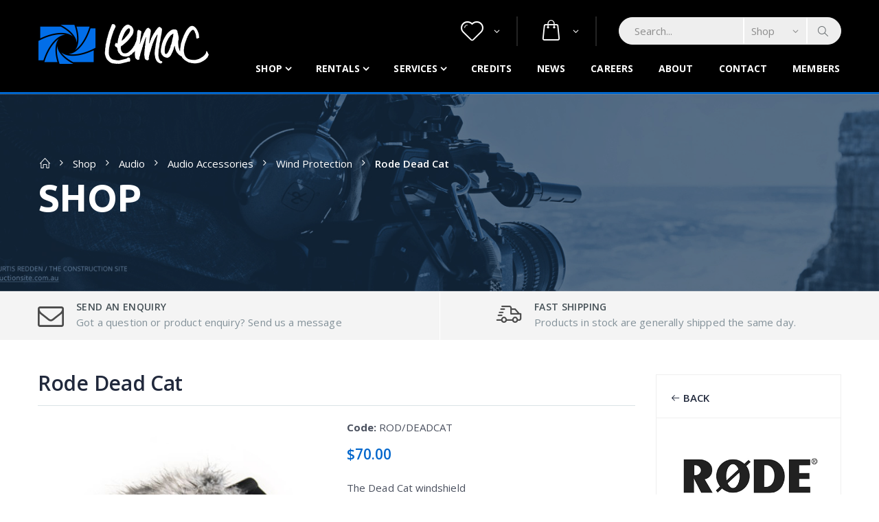

--- FILE ---
content_type: text/html; charset=utf-8
request_url: https://www.lemac.com.au/Products/RodeDeadCat.aspx
body_size: 56497
content:
<!DOCTYPE html PUBLIC "-//W3C//DTD XHTML 1.0 Transitional//EN" "http://www.w3.org/TR/xhtml1/DTD/xhtml1-transitional.dtd">
<html id="html1" xmlns="http://www.w3.org/1999/xhtml">
<head id="head1"><title>
	Rode Dead Cat
</title>
<meta name="description" content="The Dead Cat windshield"/>
<meta name="keywords" content="Rode, Dead, Cat"/>
<meta name="robots" content="index, follow"/>
<meta name="generator" content="Pegboard"/>
<link rel="stylesheet" href="/Site/DefaultSite/Skins/lemac-2019/Skin.css" type="text/css"/>
<script type="text/javascript" src="/system/scripts/jquery-frontend.min.js"></script>
<script type="text/javascript" src="/system/scripts/jquery-migrate-frontend.min.js"></script>
<script type="text/javascript" src="/system/scripts/pegboard.site.min.js"></script>
<script>if(pegboard){pegboard.item_id='3099380d-2a2c-4025-84a2-36526f36ac3f';}</script>
<script>!function(f,b,e,v,n,t,s){if(f.fbq)return;n=f.fbq=function(){n.callMethod?n.callMethod.apply(n,arguments):n.queue.push(arguments)};if(!f._fbq)f._fbq=n;n.push=n;n.loaded=!0;n.version='2.0';n.queue=[];t=b.createElement(e);t.async=!0;t.src=v;s=b.getElementsByTagName(e)[0];s.parentNode.insertBefore(t,s)}(window,document,'script','https://connect.facebook.net/en_US/fbevents.js'); fbq('init', '285232665367952'); fbq('track', 'PageView');</script><noscript> <img height="1" width="1" src="https://www.facebook.com/tr?id=285232665367952&ev=PageView&noscript=1"/></noscript><script async src="https://www.googletagmanager.com/gtag/js?id=G-QB87FMTBCM"></script>
<script> window.dataLayer = window.dataLayer || []; function gtag(){dataLayer.push(arguments);} gtag('js', new Date());
gtag('config', 'G-QB87FMTBCM'); </script>

<meta charset="UTF-8">
<meta http-equiv="X-UA-Compatible" content="IE=edge">
<meta name="viewport" content="width=device-width, initial-scale=1, shrink-to-fit=no">
    
<!-- Favicon -->
<link rel="icon" type="image/x-icon" href="/site/DefaultSite/skins/lemac-2019/images/icons/favicon.ico">
<link rel="apple-touch-icon" sizes="180x180" href="/favicons/apple-touch-icon.png">
<link rel="icon" type="image/png" sizes="32x32" href="/favicons/favicon-32x32.png">
<link rel="icon" type="image/png" sizes="16x16" href="/favicons/favicon-16x16.png">
<link rel="manifest" href="/site.webmanifest">
<link rel="mask-icon" href="/favicons/safari-pinned-tab.svg" color="#5bbad5">

<!-- Plugins CSS File -->
<link rel="stylesheet" href="/site/DefaultSite/skins/lemac-2019/css/bootstrap.min.css">

<!-- Main CSS File -->
<link rel="stylesheet" href="/site/DefaultSite/skins/lemac-2019/css/style.css?v=20250925-02">
<link rel="stylesheet" href="/site/DefaultSite/skins/lemac-2019/scripts/plugins/slick/slick.css" />
<link rel="stylesheet" href="/site/DefaultSite/skins/lemac-2019/scripts/plugins/slick/slick-theme.css" />
<link rel="stylesheet" href="/site/DefaultSite/skins/lemac-2019/css/lemac-custom/stylesheet.css?v=1.4">

<link href="https://maxcdn.icons8.com/fonts/line-awesome/1.1/css/line-awesome-font-awesome.min.css" rel="stylesheet">

<!-- this is in separate file as these will be required by blank templates as well -->
<script src="/site/DefaultSite/skins/lemac-2019/scripts/custom.head.js?v=1.6"></script>

<link href="../App_Themes/LemacWebsite/Website.css" type="text/css" rel="stylesheet" /><link href="../App_Themes/LemacWebsite/Website.min.css" type="text/css" rel="stylesheet" /><link href="/Telerik.Web.UI.WebResource.axd?d=PMrIT5dOWaVYIcpFWUE4nBTgvITnLnONmdZqpib10NA-SB4c-w8HWouEjPwOGrGc4a81U-CrnHz9AWFuYDhmivJeUbkmg6MF6Kip8UJ-2DKbVpbn0&amp;t=638780677377344688&amp;compress=1&amp;_TSM_CombinedScripts_=%3b%3bTelerik.Web.UI%2c+Version%3d2024.1.131.45%2c+Culture%3dneutral%2c+PublicKeyToken%3d121fae78165ba3d4%3aen-US%3a9948a144-ff46-44f4-9ae0-6f54d8eaff7b%3aaac1aeb7%3ac73cf106%3a92753c09%3a91f742eb" type="text/css" rel="stylesheet" /></head>
<body class="chrome">

<form method="post" action="/Products/RodeDeadCat.aspx" onsubmit="javascript:return WebForm_OnSubmit();" id="PageForm">
<div class="aspNetHidden">
<input type="hidden" name="RadScriptManager1_TSM" id="RadScriptManager1_TSM" value="" />
<input type="hidden" name="RadStyleSheetManager1_TSSM" id="RadStyleSheetManager1_TSSM" value="" />
<input type="hidden" name="__EVENTTARGET" id="__EVENTTARGET" value="" />
<input type="hidden" name="__EVENTARGUMENT" id="__EVENTARGUMENT" value="" />
<input type="hidden" name="__VIEWSTATE" id="__VIEWSTATE" value="XnQ2dugOUjIGKscwo1c+0iGcwzLhYrGNeNKeS601tMYmfWnDEyZNWXhIEv0PuKItRCM6wSpHshDUHLf/7gUbAicevIiP9NIOP+jiQ7ndt0wCGiaI7D9MSd3FA0KgBRGHC5RW0xR/FheWgYJgObRtDrUJaLmmPkPBek6NgE0F1mIbbjVQ5dGzsrqfXfJLCPy1zlr57fEm6PVMvaHhnU/ueVFMCjfURiR6sGe5eUvB3PwNZ77TsDa3+5gPcPYa/oj91DO8abWH8MwHJzqCX1N2O1MW0UlgWjGf7gI5NOsPO2uia6uLbP8xFDVWrcdVDS11pWHjQAGsISykUU/Ffe38YWPb2ct2HUBlYXVNYJSBr5l+MW5Yi7ErAH1vaGYVfRsLuvs67wn4j4gklHCdvr5A87DuC99ySwYe+GAHlIJetRtkZECgs4twTAPH20QCM93zkPGwyCtxSDoUG1UQdVNpUzk6yK9qv7h/jkbSvTYyz30pq7LIYdhoHfATTEi2JuEFHZfUkNlPvq1ksLtkCgkopoZ/6Qr2TUa8a6lkCchru/sCJnck6lCJf67+wUnIibL3aP0SrCNbdi9vg5ecW8IycdySpQE5rMjo+qT/eOhMqB3DKEk7MbRRad+8KnleCsxM53henv6o/GRjaCNi/aFbpoa86jv0I46IN6qXjPpwKeszl1fHEEfJlG+emOtXIQh+wlccAN5n2CtOUPy9TIxURfXZXEob74zMNOBI4cRKVM+6/UxqsTrcoVRYpYXE1wJDzwX+Ky0kpt2scp+yG58FNbmgMYdCVgA99KfdSK75GtAAg8xoJ4HY+wE3iGV8DNX2vrVG/3KfXs34bdLaOYLmeA4OmpCfwaNM4a1pwLiMwgkasGxAbWnnQYEICjAA9S/UWxDeUd6LLFqtAvIzh1FnL6Mu8+Xdjw3cYMmwW9kPd8qt3Pjy+OOyDbRrEWmbMFnKwYqapPV9jNK/VSV0J8zHbj0W7KDL4Obkoxd+4oV4+kTRfCUTh8etYo3JHS5msELO7YqZCWnQb5HtSkdkAqJICyino0HsA8vS42mF57SdgP1YNPdVu28RuTNXRpYcFNsdo44t+juYC7+WU14Jh7e+r4hTGtfnpz7fQXIhBZ7OHhS0rVmOBgo754Q96iA9n9KR9/9UYSJkJpJVoqCBx7BSoqPlum2aoT57pOzcac8Kha3XetUlClpLZY+ohD96Mi5qIF95roW6TtR8pY/vxgtMISYaMdB9g2bHdwZGXm92ucCr9IGBwSewBk3/PUB/9W9fGu877iHLZhBegEFlHsOZuFGgNiOlsJb47suFbTnovfmwMixr09A3gPw/FAXsIZNq2kPmzYft8rWhjt24PR3bJc2d30fb6ZDhC332HM9AtYO0PZkVwwD38WUkidjpK1vKY6Ek+LSYEW3DVlyltQoU2d5vj6JHMj/ML+NrL93govApU/waevB3IoyU/EP+IAZyEfXm4PV+dqmluGAq+7nnwe7n5ztQNJmmcIjCuZdd9UFV9gFJJg8uXexVN2uMQiil+lWGSV4YX9Q8NQhUxdI2dWnUCKSQo39t+7HJDZhc/HoXOF+eXnk5aY3VD32SFTy4tqZz5eZRUPsQdcv+obInYWbmThvWNpNvnL2Rm4XKSyMpFlsMpaNSzijvhYoxtEw/5NmCOzi9M7mlbOFYc5TakP3rcL0NJbR7xsMca1X+rhA/[base64]/hoGXRckHTU7N2NrH35M1xpwUvzjvW07apfeSbp9x37/qVBzNXGPEBcCc04kJzR2g9k8NNpCaZmGuzhPPUG4eLtxFaQWLrd69IFvVih82p/e1Lrszq+RHSQFA5roOWDzYZgyQr2C7Mo+DZz/stoggpd6xiNdrUY3zQmyYFbVNLBdA6fYhkb3QfoY6sULMXu/PI3uRBLAjdeHFR8nhaX7Tkg30lG69h9zJ/[base64]/bzvvHfWlrYNLVT6j2ZJR01vNHOlSyMOJBnLpWsx2KxQGUkeMUpMZ2j5h8r2nc36Uyz9hEeAzaF9K/zraO7Ziy+Gy07QSYUIrntO30eQViF1CE+vibgcaXBmcqBM7yPTKJtjjtitHlY4NybPFt9shucCpf2XlV07WOIMZfnG5DXL4iUCM7fkxlylhcUbOKdP1iPlKI9tnSww/YKubLBTwWIwkyLOZLHh+efWFv7nC0zF+/Je1sibJkLfNgUZdeZCLs6jsrFSfsB1eTQQ5hzEPcUlFrNYV0nWqBeypxji/wgFR9PmtGPBS0a1pb1DklXUyHS360MjIWfp22f/[base64]/vkxJN6zODmVac5b22UUCRYfaxjIXVgBAE52pU7Tz+FGAYFIb/Ilpq1OvQZvHPMjqxasAdCfAmcDSNcmHBvdKKD/jEL4VmZJhcXF69juMuRrm7ZWigO5Reo3DiSk//7v2p66ce9ked2fTYP4CI0BuvVS/Y0O7XhxXIYn9Omp7yhBKQx4IupfBjsxSltjapxLtPD4W1sRR0cwa3RFD0MMJdqWnEm9xYuGSDb4jxUGwZTntuWiTenEW8aEfv3jod5ykA/[base64]/z41ocVvlHsGIOOFCdiVEoxVNUTAgrr1L/ThxVhe+msb5K/xblDfY+4dAYkdi8O/zPvRjvnMceCEtZi7u+Bef7XFIOhXSrtFdHJLBfl54nCVgggegTxpjnibQiNoGRknb3/9HvyzNVNeIPhSnu+QfanV/42u3sHlxrqRrLAv7Qa+DoO7dy47YVlbi4EqEmKNjw4kKyXQXLeJs6yDXkIb2FF9SA+LFI1fUiguYmoBswXbKFviXEad2/6Gv+56/VQ5I5lfnfy8X+Bog7A3+G8RchcsIzSLj05W8mKb6wGG1+cX66SubBxLJ2Ei548hzVQuU4+O3aJKrAQF9RkOfE3dGBadoB+gA37SVBESGriOrsbRLuvVFyxxdZoDoTLGNFPjozEZ2rOXrNjo1sFQtOZCOmHO7crxvtpy+zL8mrckAY+OGk99CeUKW/09+R0Bxrp68rNt0sOGiMuqtq0WjJ1t90E0uyilqplwr+77jPzmKL7pyq8/sxcr4AYU7L8xsUSBhQerRywgRFzeL8eLNSfD3qWkBty2JHVKb5JBJGSUChNo/ENgVXCOR3QX/16o8+l1PU6+Ux+y8mRMyLb0vroKA4aCSYP/gc2XlzzWvJW9iZkiyZHPE4wEZCNZlqfXd3i0v8zD/Lwa+4VnhhbJybW+1YAYDbvdUtNoJSGGk2WmQxoVtlVJb+kKgHKCM93LDVML6AJ3ej+TMldz7/GnQMes5ePCvmQ41ko00s2DwtKT9c27R82q4RLcQqERmWIB/ATtGyQYR9rsT9cID6HuwES+cz03fU9fphVwbkn2UVILsbAQtUf0rb2jQgsCIOtjA7eBMqP85urIjAaSqBI2X9z+krcAaYVMl2/ckwSjuj8MZEQAz/n9tbndxztf1bDh9KMIz2T+7QLLg6czA9efnMDEesxcgiCcyNscfz8/2qzD/43mImsdnQzahZW5okEEKZ5efSZykTr5vuS56YBmUgfQ5dlbh4uNPqG5XWkrWkXcBoJOLR5whoT19cZWmRQ0kwyRXIM3JWVarTegHhMsJFGO3MZqB15KeFJHGbbhcNijGFv7O8P1gDtIMDOPqHYsKBUWW2B4AYN0pHeee4uyV06f4Qoqszz++caLHNCS/Mgh6IlXoR/+AM35dRSS8GFnptCLNgkiJcik6T7R1PZOYrYJ5WOSMnwf0yIP6E1QrNl5hmKIw5zNYBpCw6QZTQ59nP553Vt5Vem9Qag2rg3LkphYlvVPCGZJ5fTNDux03ghnvpqIUZZr4RTIZgVa49AKwXts/ijJdFcjT2SNNGJwZBaRSIyoDU8VoRwkIXekUE/y4t2EyH36lyK5AISE1wdbVhg9lH9A8xgkNAuIXEmNP2e0DXWkBkSoQzjL++4WlC4nYVDY9FiTNeJW71+ccZblst96T5bPXbPdmeMQSef8vQIGFjU1MqpzDrRfmu+0e9G56r2REq9h/AFTvLuU+NM8nFa8djUomQtum4Gu7fV9WyrzKRlxKWi/hEdkryhoyqc53q3Cdg8L2zKeORZn/HtvRmpG9s0XVXmtiFEvFtJ/6sYUQPGf/AwduOSxISLZ0/3kHy7UlUgCIwXjf/zMJ6RS1DmNWk3TANB1l9Lqovb1g+lJclkPL9PxP6GW9Em7IHGKhUy57ehNOKM5p3BmVZFu0H7mMJfWjJXIOqBCKgJdpdH7lL66ipMoZBpa3cW2z/V/[base64]/faXlGqjYAlcNxjBSiStcEh48fZ4mD5TUJEVahhJm9GBYb29YgG9dc+qBYDLQbQZrvXEz7POBIQIbeC2PK2ob6wxca8ZvlmxNsM3Wz0OedH1Iiw24uLdPV6EyEEExBSecO/W15E+fuJKsTJWEJntvYY9Kcw5hW7juSAHjl7y4c+ULW7OMxqxWunQNpkIgFRqAUsBSgeFk89/8Jm6NTJPGL4+7hriI3JD6R8/BJhLssZBRSpDdOz4liYRzALFs5jOrR0M+ybWSOYF/8Kouzr/1wzXfh8bPAwXQjn1wX0n1ak16rVSGEsq5xhfmT4rhLA8O68NYil++yYPtjkBs1WCA+dSmi4F1AGRAHuLaBWMACghpiqsIMkKFYJH+FyM+oKMUYX/VDVi3fJQTuq/rleans1/lXTZsRqClz5aH9TDq22tEw4z5iO54wmb56nPOD1aR67j7iAlL7h74RjFGkLWvNbS6bagAOVsEEVG+EHHjN0KSBnXPRaiRksfu1NRWgnvB2nhFkOJtLo2Ry9ZxQ0+Z+nyCljf/akM1UWnFdB9zHx/5nEeuC556FL66CW5boMSS6nOBJB1b50gmqEG8FfyuHKoaGsoAwamvbobN5ahQjgRDZyA2NLbPlFZEwIw4f5j53Eg6DYIyuDZaWkD2AnvkpDm5da52ABYjbROdU61ucH1QNulMF8N5IXWtmqfq123mk2TCnuK2rKt+In51vCQu7Y/[base64]//nFViYmUKpW5A0eX0iTMG+1quDwUKXC6KlChC71oeVhZcUwEo8zNXwnBeIlFRAZarKuR/OSfJjDlebT5gAScq3QT6IdIoJJQ2J8FbyiFdC4urP+YclyyygN0/DqQW/FcJgDm71sVbX4lAWZFt13rwVSLr3kQJNrYa0RNAF+9o5Ea7kbP5u8YsetXeABasX1l0/BO9+F9WNGKJdwIP///vVHuIvP4IY0Sx2Ej5sU5rO77W+H2hsdLuPVAB1njoo8JTBiV9E7XnpRH6EcEa7/qRU8A5Oed+y2Q8NRd1NDDBmD3w0097K+/y0U7OWhf0xgXM/j5J3OiIeqvo4xTSLZaUPyqbNybt4+gJfztMtVsFmMntqbg7CpB00maYSDg8NTOO1Dq/OT/fbnScbKbYw4Nc+5DVvxoPB5ASO9EcuPM0SKxZESC/ooQfpFdnmuxtkv1JgsFt0UBB4NBAWuTgbpBSEv/K4t4JPbpjdjCehgLjd+IzduaUau5mrr+MxMfay+heZ60GuVfnSUqycUMHde4Fog5kWMG7EY3LlAFj73OyqmBOWhz9GbKrIFNmy8h2hUwXejYbuQ7JzmqtE34cekDs+GtTmdckZsMeaaFbGWztkxtnxGYusqOCh3hau6IIlNkno9ymrfyAwtuaT4VFa/nOBfru0jaceCZeVErbuBShn6Mw4nOLZTUMk/rM2rt+NA6nZnlfA4iyzpH2NsCHLgzXCW3wclDA4KKRaUx8gS5QC8G/67+Ji1XawBxIddj6q7++VtqybXO1GhQURiq++pyRX+rJf1o0vH0Cl00pHQ0Rm9w1AHzd5JUm0ftwFImomzkTOq9Poq8ctIs1RRIMDwEuGk9J/HhK2qXxl/[base64]/z0qSvUh78/ZO+HWMiIIDM3CW000HZ42DelRzbvVY/IdaTkrDqy+LZiY4/vLFW8C9t66aF/Z/1rulvX9kcbR3ZFi1MQ/g/pT3oEEiFDGJcc9LxZ9xjdhjj9e0YGIBO/aNqQ1YQ02snaVIXcI5fCBVPxwdKYHAkSlBtUDIimFFuoLlTvArKDWaWfLQ5eWxZk9LMCDGh1UpTs6Bj+/BbfFw1b4g+OEy6uiw7e0zOyi7OusWvYaPmlLXliGoct+ZukftPMUPo0LZeXVYlz9yyRdNBwt0d9/WMFV/[base64]/dJgTlGEwN2aIKyAFZWmXaktlLsy8qs/BtmXG/fsbEZqReMe9988/nxgl37/6A2Gz11r/DjJtAByPyWimBTHDlhy1Sen+wabbZvi6zi0/f9r33UxfNa687MX7YB6Qz9yH0sW3V/zgVSAEnZKw5PHnHhoIwNsZPoKe/0VQMEJXuAw+qvwi/CBQOWRPJnCn0N2Yrvv6L50OjnQRftCjZI2Oi9Fkt97f6/SFArG/nPBQ5oeV3B8iqVnsmsMRdd32gqGhsbfr5ekRSsk1akxuTKzIcfEzO2FXzEn8egPpQAiypgZ/mEWNa1gXSXxhbA3fXYrzU2495ktMTKGiXjvoaVeHsIqLs0s1WQsdyEijQSCTqVDvRt1sv6RYJdfVaJYVpGSqFq1wpJmFXbVBrdgz+IuvB4IYZHXo4lNwmkbNFFlrs1iffvXyiXltUOFNwGfwG6XhaRAF/Ctzd4eeheZUZOpPwVCXnetQgLibMgR1B9Zj/A7MpJJXMSMqCtiAJRLPaVyrZnuczjfqABORS+jSBG/N3yluU3CpRa2lS2vwaekTm9uh0+ZmfWd5zptZc7sRoSsoTvj/utKTaBQYsXP1E2TKP2OJFJDTHD8kNqYtexzd+iRAOb9p4sUZ6j7SO8np7/I0Nz9yuQvON9WjZ5Ju2rtq7dG2GjOHPe+NhkpcVkW0jUP5eV4GH4Ag7r12azXCquCKgKwfTRM+wrrurWp49Gyp2E+eX29SRTkdv6zeYjt+eQKE7AqWh1OZQUWB58suyqdSBiZ9sJxvgjXlxOm7UxVAoLBNcQ3g7XkUlef/rDwhMk7lylXTflfGiEiAkj9zs3jOcoXk+GJQCyxqmMvdE2HQjA/QBkso8NU4VLk4FVVhWmZoqPnxLG9Y8BeR/jLIrt1N+FL5ED5/U88dNwgfsYOGWGbnOI+nmOd89uYOG5+eqac6ounL8EMb/Hn76xwtk2v6aqxus1DW5mygqIY/[base64]/RrtDlKbkjsM78khk2FLfoxkKlQDj7YSopCALLAwUx1+CTuejDrqK61wpShalKQOioP+LevULCJ6lG+qQbr8pkXxlJf2DgGGku/wm7SY3vO6q0OJmYKYc23r0Va9aUDfKlNEnsxT0Abm5/G0S26AbCt8D4zeopmgQtGBTFV2A0OQYQonTPyWG1FtePSr+w48Tu656lwSepOJW5K5rr9qV8NZ1wROD1tZaeOBHGwQTwIy+tcJJYXtgH5Zq+wXC1ap+FPchrB/0fr/2/gtEfOmBhWKzcvekBtiSdWrm4HNJWsGxi24KUGCJEls7o01MbWnYI1VYplU0D1R8Qvs5c5NyBecdOllqFtQKOhqj0obGZuy9B3sl6wC/qfWrcggZ+L5ZeQN3lrr+yuYji0d0GAaDIbUTalSpPqoa/b8EsvovGfS/X1/fzt6y6m9gvdVRFqJkLOvxgXGd2+TbzPpF46PoC/sFzYYyWkpPcUvH8VcP6JLuPajtkP9EPGgT5n91Z/U3OTDDDwYgvJOer7pssegENtvIpXLbA3KVJpcRtBDyO/v+pIDFy9Mr2yep/q4Cg4O2NCxQuYASQwmxjFMCq2eKpbHuGZZaEwAJfcENO3SupIM22woZBlps36WaS+vElFcE1kfo4CFm1mFZJLbyYG34gFplAsu2Hgy+kVCn5o4i0ozNEpsrGJOxs+vk9WX85j2vo/15/5ip8s2NeO1HSy8xFHjakCHyLXiAl69GMYC8iNHkrE9ZiZk5gfA48rh1+Q2XNW0QvpnxRyt/[base64]/YsZOWHDod5TZbPrRjIDbOY5ZX76vsYLxreWfRWjZ0/W66nSBX7mrpVeO2kF3I7anhuR/h5q83kmvWaM5Sb+Ht6Lf/FTMgy4ZeQS/[base64]/VefxW9QyJGuVOABLKBFgI50L/jrSQxI+FAVYtLnPUTIdgDnhm7vi0xlMFPQcYqQL6d0FKaOC/[base64]/MspZbW2qFbunLnVorWFWr3LnClQBpmrhKW8Vm+XsQP6aUAt5D/iJJQmsDeM9E33RyApRP09XnSKs4jS54yDLKj3GmHDESt3BihV7RjGGfAN7r+4fJjVYGGwQdI/qQD/PkWbOxERhcsP4PIAvqAq5zrdW7qyPsm775PgGzc9G0GWVeAC45fb7Q4byS+bYuTdg8ZttPErhBy4k+g5lHkO/SYGVMR4ek51ZLwwlHSoDm3VZUmtACxC52kWW2II+YOu/35Na0c4457Y9vu7zqmIiAIWVXSFI0BO8ssqHZ0TDPO57o7y+bRwxQrpWFNixQ9PoNdE2GpLIJxKocJpDn7o8rh2NA2ceGc3P0s5AVAhtkTKhB36RqiyUEzyoNlNtamBUh81Sav30di3CxW0YD6RM0rDG6Cc1cQT8c7xuXOwnRx93WFA4haA6qilIs05j/s2gQ0Nzdd8UkOi7rKNVT7uc+V8gvG4v/Uq3vhswfDnZicFtKyPMs5fBuJm7kHKxOZ8AipGgYgGTTKlUeE0Ww51CAWR6ovU6K/1sPDAa+O4dmNelBGlvsfbHGwlGemf5NkphG/PZSXof2xyot4ZE3qfX46zOKdiTYddKG+7pC5Dzd8eu3QGfLCnioddoTiThqLw1qDNlUvaWabvIskgeYixPEGj2dRE1j1N45iP0CmvD7YyFLiBylMIo+KVFHTsOB9ZIIq5BW5Dlmy1Q1Yg4a0OF/eju4XWtUONF5CRmJt8nq6mCGGi9ngyRhW7iTG/19/[base64]/LeAeCEWtx2pMkaISkvB+izfBZy+xwmbPi2OC/2Ue02aiTTCtxx2kFD0w6zMSkYQdWnzH35ZXp+gCblk8H5UWlHncPgqzIaFvcYQzWJYEpWlnidktPlrvS1RaoTYo6AtbSLIR/x4kh9SwZ1ZJWTgjoJAr1zi0NGEieUdONqrxVoqlKTAGglymFYU5ecbt3RTV2WK50k8vWattLriX3gxQX78SwS9Dd2tuQGkTX77F/rJ1aIL3gFufLBYAUASIsKDln1xo1/FxQ98IJdRcflCAzJs7rvvS7jrD+WQBawCxUdY/xzRRy32ILvOgUontGaHp9JDcll2+kMaCECG3jh8mR1EMhQelchq2kibm0J7Op4/S3SrGsWo0pEMXp+n3z4xdMeGAQhWuFCTulDshW9HSEbV/x5NQlTUtZGagRugHqy+WT+lSYgRbxIIHTqXFrCcqUeOtLS8GxzqcbQTR7+XtNTCibXSPOZbpYmowvhVAdUsOXL3X/sX36ivm0KWfHgEQqT5ROfA+CWUQ5CCKjJhdRwIK5wg76aAmn4P7EGIXKvUojuBbKs0CPqNEn0LOrJ1/xbLhO2PIhcaZF1ElPQAImltyaY7Mm4ffxBVF5oJLdLY2zfRHpDACakrc1B9NNtCJZEk+L99ZVn4RoRb2LkHeSYvQVqSvU2G6wj13qNVD/LtVXimowCJ6Iz6Q1gREveggNrTj8RpEMQ2NHPDcFZY1Pv76hD3R3z6ZACdUuwJsvx20ZjYavvMTeKNLzHJWMzDyrngYq2jCRlbG2Ae03k1jnnIm7LhLUuSIO27oafA4OfwzvKF/AWvqaa3cyIwRj73RIHtjyKNAadiAG1Dim3kQvnylHhrgxnX5a8fsU5eDwqYSkL2G+qzJ7xGCbKc8ExmnRSuS8QweDHf7ZkcNIVJjmekYFz75idJLTK/e2toFHXMJCZcBHRQ/V/[base64]/CS4ICgqu36ex4bv0lHmFH0Cw5vCnC6r9oxJTyNePb1bRKfwMPAZgdtVMf6d8DTPXHuNLpnu9Ddcad67qIDEW3LTcWaknNDCGwiiC5nv6FmUNmLVCe4ctBE/CSnPF+sxyaYStRuAzMfUM7g6ish65luCgZPIjRgMRBEfdmi8+GreML8htnFP0+rWG/wLSEXNshA+s+rNbxKYmOg3jI5P/9HsDF6NsREk2d4Y3N5WEOCuA/CtPUVH9HKUwlmcdwVfTuDvK4ksaVjPvR8pt0QY4j0ofJ+dAjHvtYFycNGpJMjbiXZ2fLc2+j2lPZDaKynEX8Cofhei5IpyVfk3k79rYRnbUuPL5RQUeR/Kk9WEEs2ewUMVGa2ObfPfowyUU4t/AthgebLOHxEhbz1CaULW50hBU7gdY9W/sv7bLsPV55HtGfVd1CUEY0XpK/RRuVWQy8WUM9O1SLZs5dnONK6iQXu08/q0YBw1gfkfbpR+8idebcAx+HiHsbmIu9pTXUzbOl5MFRb+WhG1lq0JnGEm0Ee5XV3R1Zs7JdULWNazwq0JxQhMFy9Q1J0u3HoylNcxvsNu4kzvzd8Ag2JDA/f41FhvSjeK0ytfywkWL96BE2B/GEIoaLsv42nyo1hRG9QGYWF3PZpCAdggLNh/kKc3KXcXGJfvn65U7ebs+0wPkiUAhAQfMlwFjlQrkx89kCNVkivAi6V7rsMcfSqtYuSL7gYqdND/[base64]/4OdMzxOfE0lXU5bf8leMMCeJ2qXqpHfTXTtjJCJ4RA8bb8XjggXb2SMPKlKIcjBXutO4aniDQz3YAuPLzBXGx5x9iWdeONdhOWeBJZPhuFPlhxLMmZqaU7oHy16WuA5nraM6UcZL5kOA9bCmr8UgldhIOK0LHbc8SPvfgQI4J/FrT8RcgXqpOF//qJ5+adglBqk8AvW9hZ2XQwuze3+fStWhXfyYovB9NvspKZ6HcJ7nIWn8rKZHcnaTfrwKmzD9xHC09g9yC8Fh9z5CMlMb4YfkaDK0r1r+UTAGaENceWDi4Aq3jITf4lXL5AcX1qjvbvIS+DUXS2sl1fFDJuXx/tSScKbdWuPV1yycY6KcE/CQ2t+7iJMh2j2ucSFaEpJlqM2Gtg/pdtwrk5/097PjrYbzXazMDEMLsJxgOP6qTe7jiCl/i2uWmeRN/lRUQQZ9KQg5FvAogkgItCiLUjIgXW1KJPwNes5h/Nm77JWSZbybjSV3u5Wl914jKJCBv4PQcLvc6EuFdBMY9BzUzdnWkpGlQSze6Mvcn9bWZrr4vwWxt14b93gSoFzvlNs4+u9+AgfkaKqQSjZFZJJQPiTRGO/Wo/FelgRI+hDwjGFy512Bw0FvUEE6vi6+bOVnnTCftLXJjNBfgBPl+saXRuuw3TUlA8AUCOE6QT3XU5IrWGgMIIO9aLQlL7ASc520a6ICQsPLS+Xpi33dpO5kCCMC/nVDZpHHzO3+o/bTZwjzD6MVJ6uSg01FCEJoxn0fEOS8o/0hufO7RTG9UBp6D7MF31UMjwdiz9CKuKuy794si3FIwQyNqMQtUq0kcYPa3j5RWwIvC+uJP3VgTbEIdGV3ejiYOxyq4VEptR7RMvKTerxOjkkDncRbAKdiI5Yr+saIYGNxP+/QPGDUSn+6syrawV4wtJlIUJyqaaYoD962Q9FsiTFLpfMjMordYV4DjhniMUNIz85Y3DTP0uclDmRPOiYao/sEgcKHpVel2Qgthb0J2AErIMZ+Nl3Bxb5U9ieR700iOa0nS/e6WNqijX7lIUEFKr+1CvLMuuhaIxa4RwTxM4jsW+TW7NUanQzjfSWSMcX8VPFYzLyks7xudvyn8djJNUmnJdn9Vu57sZhWLw9KH0mnWXdr/fh7Sz/a0JUXtbQ2EEs21BF1sPXryTaRTSdYtHJjy9dAMwGlE8dC3i0VLL9dzBW1g0jinmAf8KD26DcMkh8SqXLOjYXpXByXeqU8srC3wH2PKsklJNvBb64Ik81f7oIVtldM0/qR3+wl6vwlaoBWj6n0CJFJpO17y39nAvL9qmVjF7nx0Ni6cPRfLxbc0R9QMacGZ1JcNRViPKqTj36YptiiQHaA6EAMgrtBwAGPV0XMDKPZlAXfDBFStV98wWqJs8P26hu+PudYt+rPYm7NKG3Ye7K1nfffupobJaTmRNdoIndAbljhpQOIYhM8sSNBvmedRIK/W03a3ribpMl7NhICB0F7ni8KJ1ciCVMXKae2OY6+A3RwnmeZjmbiCuA0RKe+5W3XVchkutcWrHAyO98+8e3F2NSMEhmXz/NtEWnwbS+zDXCrZ9g6mUEN2cbO90KBHXWYv9YW4TZpvN2jxtc/3gLIoxBwzTTim9u3MTIB9sOR61X3stFYQm4xImyPnUksKhdKMro4ZkSS95lYaMc8LyUUCZ6WEbF6mQ+NESq7Bc/GGU4NBg3Ok8HF/hLGphmOiFUM6UVYYKycTREuzTEnEO68Bf8J0b+YAJ2QXntIj2K8vHkDMzCZ+Urs88jFjVNpe4HoSFEBkO5Sb+3is+QUiekiyEqGJ9WoxOmLbiRMXY+4ZghSEGDFeLRKfNX2kr+N1J0q5OH+nlUHJ/NDwDmTtFD4kLTnK0jqEtOTfyi5fAMeIcZdhSu/2hm0JZzRQaD2MfxKf0o+BeYuncv8Mf5i/CnvCc6lttuGonOUlEaXcAr5JuUGvbFsCE0ShaDKaLUmDfyLaRWcli/m474d0LCdFYHPiZ5Xd7iVl7KIhnF4HPMwpatwhPXkhhO2C7bsoNLabmPr427K8slZOa9z01oySQrX23MpoQ5SxMsKgligPP+eJ7E1Je1QiO1eKJJSIC6jEu2HxRr97oB1fWG2wIMoSTgt9uSsFWKLZAOmfc+QJCcnFzIy/OpFOEXiXMlkRIwtAzLznHL5J2bceNnAuEPHk0amOxTBXQYsAqCH+acFqyaUFCQ0M1/LpVtEi2zrXsDUWGDpwW4DnU/hKf/UUzsS71EAnWMGX27xoq4BIu/EfzZMLsRHiRxN54IDYb+MPg5jno969SDoe9nU3mJtH4pBUbR90xBUlENfPeun2ROuDp9imlEsCQ+UnxTrrue33h3nR0g5ryohpZNuSEWw5OVR0L9A6I6FenvOOZWbC/Q5NXnVaYJAgQ9wugdy3HX9RYVCsfl6MFd7NcKDikvm4g7uDUIWFQ9hAA3pvNCkm3pyTiepI6f0cWr3PKZbVv1Csdx9D3roPuhElsiao2kWoZH9+Uqo7OKA0htc0yxEsPgssjos9/qoVTeiDrItxGuGBkLRoZ7VfvDvZ6MNuMWFxeVqqK4nFZDvc8Ki7LZWDHGutkhlnG43hGf5EC6+ud4VvBXvEU/KF2oDeU7sIwD6g2B3T+ryFxDzGfA5wG/zAuvrRVqJjQvlx5NRNRBUc4yvRDk9sj6Jpjksz/jBvaLN6DFUkZigFQmU5n/vP6uDjLwy44/[base64]/ZDSouiuvhTY9ZZEu0vr7ffV7f08bx7GoV328udemtZufXiQ+urCh/qDEfcyFFr6bZA8K5T8HIUcQ3Ij1F4nfZbbztmvEKN5SbfEb945x2Qt01EWPSWe9E3zAKFUIgxcnmfLCLiIxz+Z8fet7mB5NgcfMEm1lxkYKiRGwHkm4M8wpOCVBPiSHS4UzndPFwWw3mtuLM/UFu+R45t/zMr+smdEUFLTldPOVkRsm7PtCThEPMyJXsXXhxC0iS69dO/SRdb6qsKgzVickLV2foZdq+c6I60tE3z2qE04iA3y5djY5A0eJBHXi/w8TQqQtly/1siqpdIvb/lYgko8ZzJ3EBb/DEiocu3AKByYlCzkTzrDORdqYXop8MFVZu4Y5ZhiwsGNkwNbHKGMzwAQYxXpNjxCS1TslijZqaubXZ4pj//z7HPQ8fonWQB0lVkblP3wZhGmyEDn6nEuS0/GRHSUsRmAupDhDxmbT1Dqfp/8yjyoYl4SsExZxhFeYfZjcOqYqDpY0ocUpGrat1a7sRDNldDkjzus0SgPe9BiPg+dzUp04eu3EYU6rWJRV1pZ2pGSkwPytSobUCDmzn9IoJh1qjxbrpCiDFdu0M0TLfDrfeC6Zkwk0VocyYePKSoyl+JJiEUqKQpId8X3a1FsMoi8HKjBgxff4yiRcj1DJkh0PE+HiM/iODo4+qWdv5lXzSGz9MGbuynM9CUw1T6ZDNBpRsOrlcSxZTCvKrR/eeR0F+Iqy3ThHiNz7BECZpNYnX9W0+W6ltSQgD/mu30T5612/vzk0dkteFFzHxexKS99b8qh8GD4KRotefbH0Mh5OKhyy8pTO0/GspGSx7k1hliUGLjqpwLm2HVo6FZZJ65OzfOQ6D3eaRxyZU1Jhcvi0vbS5GYw9QtUT0PNrimb5tX62DfTK/5vFpiY4/[base64]/9vmsfU+QfIH7SnVzXZ0ptsMOE3FtTFz0Eiw90gr1TZ4F7QYIzDvZY/1J7pnvqVAIHXDswGwGM2C2nB0h3fXfEbC7YjsDNjxifVDKhZ3Xk2zvOfosq4DpORPeRHa2/6HXAfnVW4nsLcm7ZS92Mjy6S3Ix+OILbM8fbZDQvu20oZVYWlSNsS1Su8hXETjnDi5qFL4frxTuKNByWDF3VxgTa1Tds58clLHVYUdWOa7/gPTDAQGwHNAkiArsRublzlPuvxdtLuej+0iO4ZIxET07G8Osm15OwWkd/ZYg/TVm/GyEJi8dvAMiK1bvw+dL3Z8qpdp8c8on2E5H/29MYFTxPdnR6eqn6TR8zBg1zC2DQ2u9ucXXxgOUc7wxskwCl+2qPjUE6VLBghHz+HWHIQIWoAsj3CoqI/7FnAthqhMFG24VWewgTYu/b92HkYqIEamrIpRlO7oOHXeJKmHt22MZMveav912GxJ9s0UKjIFhdzBgza6AIJWbGJ2UGxpIAvAXxtk7gfBK/A1ly2evfy7fp9WQBxrupXFYkJ0XueAMRNxudl6TUzgGkTwrDRMMahZ9laRUodObTze5bRC2a5fjmu4oxFkxNwKWb5b3AGS1Y9edGtkNcRxsx9Oe/ZZC4gMONimJHA3+z7fYVoPRFhC1LZuigvpVDcXEsPT6PkcthcfMekG5xT+Kp1ZAXBEX58s1alr8HnpHLQLEKJyjjAzLkeideF1dhBvAxREMMIz9xItMgEcQdnCzg7RzjdFtNGEWNqfOf2iA0k5cq2UziJhFHpgIaog66hHVb64frOzslwL/CfOY738D9i9LHnzqd3nH1Hg2IeL43UJZvo8PyiD6lh8v479r5dSymfkvszc8A0jvZmc5r9HvzkPAyWdze6mxhaOWsX4N2LafpJdwqc5WI023piaS27Cd3Dvh/TQxqjECpbo/Xghahy9omLwzt4ynD6uRdlpDrBvcwW9Y30BYlby3/XzzrCu2pAR6ZvyZPO95oaT9xS0npV9gX6+LvD5ars73vpJU5BiEY/exsZ+cZ0vjDXKiOMHAynE6xqfYkMJgPVhPO6s5owiHSWLgSSCNF4r/HJ4rLATgI5oI3Srnkd8RLAdgvigHc64Zj5Na0rfTNdrRog7P00oTf8U1VtZ+wcbz/moqI/S00qQ8WGNboqA03ad1CBsCqRrwmODTkj9dhikRJbWhhLafdwBAQydQ3sjKbFx+w+Rz7D+KKdjAMf7CevgTiinO2O/ZZRg//N4vKUGJW3atJCnLgLy+shcycb2OK5fomuORdJzjgdJQ5dkw1V7C9mP4ocTOm1BbvkZMJs87A8WNImoQ9oWU1SzWPriHYuHI3yiKube9Pe2Ej4ETP4Jf7tfnPICwRV67M1QYDhLfwRh7JWNeWMqBhLl5fOkPZ1HwmhQ8ZdmNLrrEWHDGSMzSOOqAhcDCCYbn4/cSSeOFzuurOKYN7yY9eeVqyzJu+9eivbrm/ScTjghO8Zy3XxPb94zJazaPpS5RbgNi+KMPOKi0Uzr5GbWZ6gjWcb8I6ahudT/YBOhf+NM+3v3FcNuXn1bevNDbMZWKtmpwtqfIOKFxmZxyw0I9CW/w3y20yJTRx5v1IfS2KACQzR63umkaXBnwBEG1YH+Fm1Eutl1EycHKvVELdjLKFcXU7o9rd2i8KnOM3hX8H7AZQtXRR0qUlBMIjCHfsyF6IkO9bfZvF8yajH2Y+Dwkj25Z7+l4FV0isRZmGYiqTGyQC3DaqhhiB/fjlDuEEytKEQSYXP9mQ1Z6ObeAaes+OCzDK0BYsODZugBKXeJSQuR9/RMhVS2YgBPJMEpCULAubmkW/2Xg2a3Ed7XOh4qaXsKKFK7VQcjrUhn6vYgEdmCivp4r9cTVm2jtiBd8PSMFitxus7l9rn6NNPIfYHzvPBK8t67weOLkdjYO3qCXiLnf04r6fRaeVL5UIvZofwNxF/b4A5YPlc6gZml2XkwcUHL++6awCdGyo5GTReUjX2AcUQadsOmDef77mY84tdT0zEQIJa/t7UUu8cw9atOnljNs9yYzJNwQdOa0FWMTdPkpVYuG06caGxzvdnDp/ghZIhInM3D94+YNWk7Lk9hgbl+cR/EcpmpzISWeGE5Ch1SURpsp2BWbpdE2QyCqywL3FokREbAMxeyBIu4xhcOcl4++zm4JFkk1XOt0GJ3yjQ6dnkw0dEJzEUVWgEXJvxtSZFEz45RVEjnizKNdhMelwM7Kk8o7u3sHcwztNsk32Qxuw62rl0/58CbEFaj1Ol6jcj44wRFmuZ8CTYBNWBzX904vOH4kZsfCti3LotLZIziT6ukbZWpKNgS6zB36V4KBxgnxzIyjekRGy/E0Rl8bo2bArW1T7CQKd2uG45jpWI/cC8Sg/lOL1NZbl5hpzxgF4iYSHWqE51LmipoRl3nQWivO2wPnHj9sqPv2gB12ZBScGDuiK3PFFewTbHlLdQ3+nvgvxQfRYPFpPFsGbRLWXiId7zP1B4moeuoH88mLQ+Qiw0aKs/9arF2BlDSpTjhd0wc1fxkYGgG3gqZh+hvJaXKMYDLVqVtPzOz/+kmU+9QvdTjVgsMXCpVEPu68U4Td9yAplvTa5wwuyg/nYwcghf3+LnqfuuQnPcrOlebNddj0vAYGG6i4NXYy2of+PmHtCMWb0nhhfPM+NCCBDTUwp7RdVqJzBoE1p9atNw+l9mHUDbNisKeCvf9u6QLLB/[base64]/cV5eLhuHffFze0zcOCz/GP8Md3f2pcZ8asVSPY2nP4zpX2hkhu3e222zsfAqlAqZ3JvSykYUS5ebJMn5LixeKgNw2fFFTQJ4KLBX8uqyVVw4kEbq+ZPFKHxvLQM8tmnMfT7jhqfdofkk+N/aT2QOJdh69cZfLRsYpk12zqEGPH9xyJMg244QDus8BAuyJd+Zpefp5c3rITzKAWW/OnxLNlfIj7BRiG1jYWWGo+mXv4jHElBfkalpxHNzSg5iFRyaLLxSPWyP8nkCBtBepBEnS78l/aRT4vNOnuPT6EtvCsKvhMhHWPpvVH0MBi69Mf6Qwef3d240vAifed4Y8SZavD4C4QUI+TQFLiaPX9hRbQXc+zv3C5BQBCJ+Za8d/d1PyHPeMiAfOqaYKwaRoCUNZpQtSePaWwlt9AUdoFRq8cjwfYLyyhjvTgNr7p6LD0iyGE9CJh0yiSP//kT3exebmJMo76t5PyoA9UHELhQg8R20R3qOD+kJfU769j1Yykwk0r/G04jZgLUAS0Y/2jLTCMWgBsFWWgYAExR2NzT5hXo86VwhzjntUUTtmXySvQ8CScfT4kLapa1GwkvCzmO1V0o3nc9/lZOaPWItStkV1bg/o7liVchXPEZVkvlEvRxRkR0H0zTslasbqm8jMa/lzy3lFumwHPKA8dKTvZHJjpdgeaFGZ03WlX0cSmVAe3r+R7QGDOLgR8jJ/2R6lFA5+Enb7YRZyAjIetNNddIjJ2QjmCLKICKPD0Ir+fbKcXLL9CBMxkEg3uThPBmOn0gFL2GxD3peIck4rUczcsSo7QcGOdaOAP+q065gbT+A+eHgyddR7G9WT99j3TzsepCWRx1g/zJ/6NnPVKVt7XX4cGh4+RDx2r4uFA7GZcYYgehpKfcJMbdAgvKTNqG0vAm6UHYG0EWqgElX/[base64]//CsN6krjjWr9h34WvPvO4HHuO/CQLON94A8CO9LeUuAWgLcjyxlC/uspmeIKNmDvQzfqPOy6nDdq0GsLYq0YKlUZMxhFM6T14Bya0MKxWnUEafhn25msxb+f7fGMOP0tBgbTYMLt0fCWDVrInLK0X4zay/gsLxxurMlQY6wJWDyS1MuluDtJ+sTjQi9XAQeQA0ZmuL754E1pEvfhKIaQedDEdF8c5vVtcpMXtykL2JQzsIvms0X+g5AnuLQ7VLndlF30RiqYHjqM5K2RkvgXoomXCkxN+HYW7mBNspkqU3zBP+ugeqil8L1NxBoJm1qhYLLSI/cD6DqpDlkkUJNYGXbJEwv043WoCiAb3GarUNkZvzVuTgIMISNQNYJNE1UvjdSQSHzVGyXh0ADI/[base64]/WkyVXgmv75idDjjfUd+mTT6O46o+aBrrGicQWif+xqxzMsG3bJrBc1aIF9FwMqtOzmXjigAvxYJAwwWUumYb37MNht0KWmyaOh27+93MxQOtYyd7iB0UjsxFIv3bF96R4ZbtbKKW6V+HcgITQ3dx+rvBsBX4kWi99+D7QKqj2Xammshq4filhyRvKpJ26n/XHpIwuFNhiga8fXUI2AtWbUjPwfyOVgnZoy/reREtMiEUMlbn2H5D6l609HjFFQswP4lR8TJxl1Tsiy6uXrea4Ed1lwqTLsp5xDwq60Dx645xKXWPpu7lBhol30Af/ADRFIQmHBXVPAKtfq6QLDe7saL67oKbwqRf5QHtfQDx51SzjXX6nN6uy80Hw02ySZwLVDa/KCI+nXmf9LU21Km5PjFKbeBwIDkwjHQvNq40UUh3mqeMKTkwbLR/AE95xUo8ATFnA0lqKkJDcg8FVxs5vYdu6Eaz6oYRrVMQx9SXoqoucRHka5UxZCriD0xdfnk9qwXFz0rYtKGb0uyLEAfD9VN6mJJ5w3T++YC8Z8BtdSIRqaZJrgCHhYxXmz7yMlciQbaYzrk5nphwv6sSNWvE0yqtIskOb2hTSLDzgTvXI/RlI44Grd3Z/a2x/mWWlv7tgnp/oU46Z8adjf9t3ahjDHfpXp6Nc0T6FM3gUwIFAvr5pWqyoYA2TVcVucnwHk+vIZha3/ersiEBXe+4DbAIkdTehVn93eHBW9ZZe3lr1DAxrXdsU8uuWiBhSq4fTW8OjpPu6bxrq55/Nln+nT6W3ddWW+1XI0cbfpgtQrEE12jb2Bw7BwLJ5qyfalEywh+++8S+sNXeJttZdk9wwB0PmMUUSVY0d1okAp5GID5xuwIpawVU4KOM3DMLjKag+shwKx6qqVYaWrsXFmb06IFvcUwmP9f8v6ZtvmBC/JJv9ry1v2S5FmXvLodN7oWPg1gNziNfsH5cpZ6f0pgt2QFx+KKvvVc9ZPFE09/wLHMO32bQoupoDY0TRSiYNTQBOKpA5WPzT86Ym6qv6MJqD/y2anM2Ch8R0Xh7MH8pT0DTHShoF+X1eOiK3WY4RsE/WkLTHL6R003C51M/xBKysRe1lKn6CDm+rjIt+i9RyAdojNeFQkeWNcHRVfjtGqtMS+SJqLouEZYKPPuO/OymMHUS21aHtjoCA6MQsIX/zOVvo8PBOnufr/[base64]/I5ufPp022TVV1NF1EA31+no+Sv37jr6uIL1BUgpPqsSXmjibSCWZQJEHEXFdzVFJY2mrtNhLqkwOcbHuGuYzVNe9NL5i3/X4413YFDjGZwtVd03psfnllgUQcBek1eipW5l+wkl4kIKK0Ee6ABjIV8Y7ZdrClTOW+z+3IxCg4+hzpnYXW/iY6pb31wJGpUDR2kp6fJmpxEC/p/nGPI7S20TTr361zOaQt2ESbK2bhyIcINkFjJulZviPe8Lxh9Vq/C1mtwL5pqbP1gSeW8I/oT4xF6eAXTviFLLR8ky236JPDZg/[base64]/N/kZPfSs/[base64]/x/ty+D16FD2vn+Wqss6Zg+v2VYKvAhNxQAF7tVd71/NQgponhLqX3vqlLhgvMXXnm4OOyepNnqZJbiKHIjn6aYZc0Td7F//3gD2iciHdHXB/JN/ZAQlp2/+9NKYp2ocNLOkFNMeYEsnkk1/gy2KDq7UKl+VkHAaHxZE3WwYOIQb5h7tvOHYlT71NZVM+ic1Vfh3utC6zVwpFOpv9Nqla2aEiSeXNupmcbKVUnBtH6O2CJyAKaxSfV3L0u+qs4oz/i42kJ9mgCozlP+ESXGr/UFPLbj+Jeu2/1nlyPzrXAoSXa8hpFuhDHOKBZfMcmpe0GjQTD7MTA+xsrJ+ZW7cGsZo8hKtCq/eOJlAPvW2OGXl9BZd90vV7ksxN/GDF8+/8GKciBS9zMJLxW4waHt8Fi8xOVprlnywEnU+ZRskYkxZDaBHuw6zEUZdccGy/bUcXca5v6z57J2nQzCCaqkGUgvYcxKn72RD2tronXhy19bXQPX3Q/xgd62eY2hA1RY8bP8jjYN13hlP/m66IbTLujqdOajY07ViaEw0ekuebMtFWiNVXalPW44bXsLGj5TpvOlkc7CUnDS9uv8RRISvmW9p6pyfGP31zQou1rwAaZkHaSI8AWJUxB5R2iAiWf1gY18pRWgmUXYcVNLiuyKXLOBm6CPB9NhcS7K0ZKYdbXcvjtOyOV46awAOJgyf/IawR2eD4oT0LX1cgq2j1nwnqiru12oPr9AkllErPst45zGvLIl1Iz9ZnqrXVbhL/AGBlXmte5qOGCjMOu6bZdBbsurtdmO2FYZ6biUhtX7cVcIqqQXm5DlfjrUqvhGOjI+ndUV4CC16u3dj9D8SWZlDuzHpGSQfVR8vkEcHwsed39tx8VuDWZCfg/rXYvE2z4K36/oGfw2uRwk6q5rGvqffig89xCT2H1iujcpMRhkgovxEqVrxw1vxS1M1kW1yBHzQ1WWbA6sjSSBp0+5Y5qt9uuez+nZdXmXOwgvvPgVeID+ofB4V86MjoBHsyHZKSU8923pQHJzrOFXOnNvd5QLqJoyPZFf3kibTNADkwcuvGUEpOe0TOrxr9mf7Sxiwp/Ra1BJQe+c6pjDlgY+m84uxx4TDha3PxUEQFEisl/+0R6qHMoufn2VcLh2c9VQl7WRJlNPVq6pYOfkEcDJ+6ykPouflnb4NdvYT3pDbw4QY7R87rdJZ/3iNkNQmLFzIYEihmDmI5gSvYWXhFMsnNT/[base64]/eAwr7nZeuScQAI/FctWXnsFScx5ZG2vvv0w0HcZ48vEK+aQOKQrt+Z2D/5VBbXUzImoqyyTPMqQZe3XxEH82bbJ6eO7vkU5H98V0urGZLywo3wsmwS07DKlmyrrRH/l0ABe7pXoLV2L2NhXP+j7ZUQvHmK/y88a3yP/Y5k4wnQb9djplvTMcKgDxC2LxQNwO2uV8/6064HMVrQOctOhnEY76nPgwdCy0DUBsQa1371/ZJoJZFDv+EHgDLp6BFndX+kU3286o+c4gYioUWGeuNPapozk8AAyTO7P8DVS9Ul/ogts1ylACJ1utNvEC/zColdYCkgA7jgmIkgW4+4baSTZjFcoWK9umoOcbLckPrhdmwxXKe9AAFbU5pWJYKVtw/x7wobDw7kJUfUVbd/LCwMud3cPSnMxv0dKtqhDctQ/Ue+I63k/4xQKZ5fXmTQkMZodKTCCOmkBxGDben3osu0Uljnce/q1rFkVYbHdjyG/dSbBbeTjrWSmYqv+Yzlng5Yn+5GKy3zZDoLVwu/7Ct5GEYDTcsUUxaeGtboYoHShKYegnnkhU3HUuVDgwEqzxp5cmoqnXnpDYaOR940Fg8eWG8Y4ngat5nxaP2irrNz3lKQsOCxO60rBvu88BRn3LRZJguUA9z+u3VZe9GJ1UVW3u9KhnTtxsxGsI/jcsFqFdTCbv8wjA64Q26D+T1gFBXcoRmSW2AToR2dpczhO3iTqbSgrbykomi1HQz+Xxk3n2wMAaFvg5u1IQA9kkVxcW/XxAMzT3Hs9oHi1Npy3vOvkVosC9NZPl+Zz0OFJ575buB8TejA1bpPGQ26Rx5zfEkY6Q6M8iCtqSVQKb1Bs1ptlJqLAN3ZQYbWIKYhRzioAZlWuTPtHNBN/ZQcEIwrUHsuAWymcCcLT6l/fg/NYIKuzdOFQNREoT/I77pZcNYSnLYsitBrhYMjuN5mn7imzulpxWVG7LqIa3UQc3MA+htXKF8y8YF7FDbO/CLASXYGcBkWv34dxOTugPbCaS00vpzcY6lrjMKg2Reao2i5+3guaBJT7w0MT879C+dNppIvEx2UC60Q6bs5ogCRkILCwtmv0HW/fm2k6QmGa9Hasyuf+QPwnD4zuebZ2Oacn+M6wrWtaegJ+NVEfNlVPZDEqdOV51BX22tCCF9UJUAklo4dNV35PTn0J+7R5i5XRdtO49n/T1YWV3ujipGBMYFrRWPQlToRJPxV4ueejZrceG5cxE0Hq4XlXsWeEXZVFMl6mj2TuigX74NTYDzD1g2NqkZpsW9d8y0+2rmrZ7y92OVYiiiBDCt54DW8DekwYbqwJRpU3z4TJ45rXzZBw4YfZLq/mNW8ZdWzb8vFsOUUwB7aHnSFxREb4SswTFpKY5YLAqeWS6nHlvSNrynH/dowHZ5WuMZrGV40zQc0R1k48hSU/RDa2CAnVGz9eMyFNglcUvpBb0Rdp4v6AwpAAdz2unLlArzYYukes+0S/E/oQx7KDfiipAa4fYAXKWpJ6iSsY+momLhnu136dyEq6mATMVQfC6pYMc4nPCtMXs+0LDASq6ufqOhHwiSochkdob4rr35R6hG894AaaYYk5xjFcUjuvfCL4dwg18xO1OhOxMykyKdIEvqVEPOX8awRKaG2o043ryEsF5Oi1tGM0Kg5B6CcaEK83QiNZXwUcfIOWLk=" />
</div>

<script type="text/javascript">
//<![CDATA[
var theForm = document.forms['PageForm'];
function __doPostBack(eventTarget, eventArgument) {
    if (!theForm.onsubmit || (theForm.onsubmit() != false)) {
        theForm.__EVENTTARGET.value = eventTarget;
        theForm.__EVENTARGUMENT.value = eventArgument;
        theForm.submit();
    }
}
//]]>
</script>


<script src="/WebResource.axd?d=pynGkmcFUV13He1Qd6_TZEhhR3UPuxPB8hECw-qhf7rxriMCtI8FoAhJ3Z2-Yl6ynMNcPA2&amp;t=638883631099574018" type="text/javascript"></script>


<script src="/ScriptResource.axd?d=nv7asgRUU0tRmHNR2D6t1IU5MHQ1C74c1PZJ_tSmG7KaYkBrTeM_z_Bo29qRZ6joMWpFGi29Tf26PavTWyLVj4BkIMf5Ibl6hp6LjW4WCmP5zfUtXi_0sV3jQOKHUvPyi7vBig2&amp;t=ffffffff96313960" type="text/javascript"></script>
<script src="/Telerik.Web.UI.WebResource.axd?_TSM_HiddenField_=RadScriptManager1_TSM&amp;compress=1&amp;_TSM_CombinedScripts_=%3b%3bSystem.Web.Extensions%2c+Version%3d4.0.0.0%2c+Culture%3dneutral%2c+PublicKeyToken%3d31bf3856ad364e35%3aen-US%3a7d46415a-5791-43c2-adc2-895da81fe97c%3aea597d4b%3ab25378d2%3bTelerik.Web.UI%2c+Version%3d2024.1.131.45%2c+Culture%3dneutral%2c+PublicKeyToken%3d121fae78165ba3d4%3aen-US%3a9948a144-ff46-44f4-9ae0-6f54d8eaff7b%3a16e4e7cd%3a33715776%3ab7778d6c%3ae085fe68%3af7645509%3a24ee1bba%3ac128760b%3a19620875%3ab2e06756%3a874f8ea2%3af46195d3%3a92fe8ea0%3afa31b949%3a4877f69a%3a490a9d4e%3abd8f85e4%3bFlan.Controls%3aen-US%3a4d1ad981-622a-4fc3-849d-a27a555ca845%3a27a22b1e" type="text/javascript"></script>
<script src="/system/scripts/pegboard.min.js" type="text/javascript"></script>
<script src="/ScriptResource.axd?d=mbGZm65DzNC0tMTq0ElbceLrhkg4pAk28Px6CNBAFKiZGkkZI6B0vkydG4D8Vk3aGa1YjUNaEAfwcURZ-2bx0LI4Ox5I7w0Ymu6lGQlxzNSvJfFiyCIj1g1ADGVRkZso0fbfEA2&amp;t=ffffffffb95d1732" type="text/javascript"></script>
<script type="text/javascript">
//<![CDATA[
function WebForm_OnSubmit() {
if (typeof(ValidatorOnSubmit) == "function" && ValidatorOnSubmit() == false) return false;
return true;
}
//]]>
</script>

<div class="aspNetHidden">

	<input type="hidden" name="__VIEWSTATEGENERATOR" id="__VIEWSTATEGENERATOR" value="CA0B0334" />
</div>
<script type="text/javascript">
//<![CDATA[
Sys.WebForms.PageRequestManager._initialize('RadScriptManager1', 'PageForm', ['tpage_layout$page_template$ctl04$ctl00$ctl00$pbProductPrice2$ajaxPanel_ProductPrice','','tpage_layout$page_template$ctl08$ctl00$ctl00$ctl00$pbProductPrice6$ajaxPanel_ProductPrice','','tpage_layout$page_template$ctl11$ctl00$ctl00$pbProductProperties2$ajaxPanel_ProductProperties','','tpage_layout$page_template$ctl11$ctl00$ctl00$pbProductAddQuantity2$ctl00','','tpage_layout$page_template$ctl11$ctl00$ctl00$pbProductAddToCart2$ajaxPanel_ProductAddToCart',''], [], [], 90, '');
//]]>
</script>





<div class="page-wrapper" data-layout="product_item">
    <header class="header" data-swiftype-index="false">
        <div class="header-middle">
            <div class="container">
                <div class="header-left">
                    <a href="/" class="logo">
                        <img src="/site/DefaultSite/skins/lemac-2019/images/logo.png" alt="Lemac Logo">
                    </a>
                </div><!-- End .headeer-left -->
    
                <div class="header-center">
                    
                </div><!-- End .header-center -->
                
                <div class="header-right">
                    
                    <div class="dropdown cart-dropdown heart-dropdown rental-favourite">
                        <a href="#" class="dropdown-toggle" role="button" data-toggle="dropdown" aria-haspopup="true" aria-expanded="false" data-display="static">
                            <span class="cart-count">

                            </span>
                        </a>

                        <div class="dropdown-menu">
                            <div class="dropdownmenu-wrapper">
                                <div class="dropdown-cart-header">
                                    <span class="cart-count-label">3 Items</span>
                                    <a href="cart.html">Rental Enquiry</a>
                                </div><!-- End .dropdown-cart-header -->
                                <div class="dropdown-cart-products">
                                    <!-- JS populates this -->
                                </div><!-- End .cart-product -->
                                <div class="dropdown-cart-action mt-2">
                                    <a href="checkout-shipping.html" class="btn btn-block">Enquire Now</a>
                                </div><!-- End .dropdown-cart-total -->
                            </div><!-- End .dropdownmenu-wrapper -->
                        </div><!-- End .dropdown-menu -->
                    </div>
                    <div class="header-contact"></div>
                    
                    <div class="dropdown cart-dropdown cart-list">
                        <a href="#" class="dropdown-toggle" role="button" data-toggle="dropdown" aria-haspopup="true" aria-expanded="false" data-display="static">
                            <span class="cart-count">2</span>
                        </a>

                        <div class="dropdown-menu">
                            <div class="dropdownmenu-wrapper">
                                <div class="dropdown-cart-header">
                                    <span class="cart-count-label">2 Items</span>

                                    <a href="cart.html">View Cart</a>
                                </div><!-- End .dropdown-cart-header -->
                                <div class="dropdown-cart-products">
                                    <!-- <div class="product">
                                        <div class="product-details">
                                            <h4 class="product-title">
                                                <a href="product.html">Rode NTG-1</a>
                                            </h4>

                                            <span class="cart-product-info">
                                                <span class="cart-product-qty">1</span>
                                                x $295.00
                                            </span>
                                        </div>

                                        <figure class="product-image-container">
                                            <a href="product.html" class="product-image">
                                                <img src="/site/DefaultSite/filesystem/images/RodeNTG1.jpg" alt="product">
                                            </a>
                                            <a href="#" class="btn-remove" title="Remove Product"><i class="icon-cancel"></i></a>
                                        </figure>
                                    </div>

                                    <div class="product">
                                        <div class="product-details">
                                            <h4 class="product-title">
                                                <a href="product.html">Sony ECM-674 Electret Condenser Shotgun Mic</a>
                                            </h4>

                                            <span class="cart-product-info">
                                                <span class="cart-product-qty">1</span>
                                                x $500.50
                                            </span>
                                        </div>

                                        <figure class="product-image-container">
                                            <a href="product.html" class="product-image">
                                                <img src="/site/DefaultSite/filesystem/images/sony/ECM-674.jpg" alt="product">
                                            </a>
                                            <a href="#" class="btn-remove" title="Remove Product"><i class="icon-cancel"></i></a>
                                        </figure>
                                    </div> -->
                                </div><!-- End .cart-product -->

                                <div class="dropdown-cart-total">
                                    <span>Total</span>

                                    <span class="cart-total-price">$795.50</span>
                                </div><!-- End .dropdown-cart-total -->

                                <div class="dropdown-cart-action">
                                    <a href="checkout-shipping.html" class="btn btn-block">Checkout</a>
                                </div><!-- End .dropdown-cart-total -->
                            </div><!-- End .dropdownmenu-wrapper -->
                        </div><!-- End .dropdown-menu -->
                    </div>
                    <div class="header-contact"></div>
                    <div class="header-search">
                        <a href="#" class="search-toggle" role="button"><i class="icon-magnifier"></i></a>
                        <div class="header-search-wrapper">
                            <input type="search" class="form-control" name="input-st-search" id="input-st-search" placeholder="Search..." autocomplete="off" form=""/>
                            <div class="select-custom">
                                <select id="pbst-product-filter" name="pbst-product-filter">
                                    <option value="isProduct" selected="selected">Shop</option>
                                    <option value="isRental">Rentals</option>
                                </select>
                            </div>
                            <button form="" class="btn btn-search-header"><i class="icon-magnifier"></i></button>
                        </div><!-- End .header-search-wrapper -->
                    </div><!-- End .header-search -->
                    
                    <button class="mobile-menu-toggler" type="button">
                        <i class="icon-menu"></i>
                    </button>
                </div><!-- End .header-right -->
    
                
            </div><!-- End .container -->
        </div><!-- End .header-middle -->
    
        <div class="header-bottom sticky-header" data-swiftype-index="false">
            <div class="container">
                <nav class="main-nav">
                    <ul class="pb-menu menu"><li class="pb-menu-item position-static"><a href="/Products.aspx" class="pb-menu-link">Shop</a><ul class="pb-menu-sub pb-menu-mega"><li class="pb-menu-sub-item pb-menu-mega-template">
<div class="d-none d-sm-none d-md-none d-lg-block">
    <div class="row megamenu-row">
        <div class="col-9 category-container">
            <div class="row">
                
                    <div class="col-3">
                        <div class="product">
                            <figure class="product-image-container">
                                <a href="/Products/Cameras.aspx" class="product-image">
                                    <img src='/site/DefaultSite/filesystem/images/category_thumbnails/Cine-Cam-Cat.jpg' alt="product">
                                </a>
                            </figure>
                            <div class="product-details">
                                <h2 class="product-title category-title">
                                    <a href="/Products/Cameras.aspx">Cameras</a>
                                </h2>
                            </div><!-- End .product-details -->
                        </div><!-- End .product -->
                    </div>
                
                    <div class="col-3">
                        <div class="product">
                            <figure class="product-image-container">
                                <a href="/Products/Lenses.aspx" class="product-image">
                                    <img src='/site/DefaultSite/filesystem/images/category_thumbnails/Lenses-Cat.jpg' alt="product">
                                </a>
                            </figure>
                            <div class="product-details">
                                <h2 class="product-title category-title">
                                    <a href="/Products/Lenses.aspx">Lenses</a>
                                </h2>
                            </div><!-- End .product-details -->
                        </div><!-- End .product -->
                    </div>
                
                    <div class="col-3">
                        <div class="product">
                            <figure class="product-image-container">
                                <a href="/Products/BatteriesPower.aspx" class="product-image">
                                    <img src='/site/DefaultSite/filesystem/images/swit/A290B_Bundle.jpg' alt="product">
                                </a>
                            </figure>
                            <div class="product-details">
                                <h2 class="product-title category-title">
                                    <a href="/Products/BatteriesPower.aspx">Batteries / Power</a>
                                </h2>
                            </div><!-- End .product-details -->
                        </div><!-- End .product -->
                    </div>
                
                    <div class="col-3">
                        <div class="product">
                            <figure class="product-image-container">
                                <a href="/Products/Cables.aspx" class="product-image">
                                    <img src='/site/DefaultSite/filesystem/images/category_thumbnails/CABLES-CAT.jpg' alt="product">
                                </a>
                            </figure>
                            <div class="product-details">
                                <h2 class="product-title category-title">
                                    <a href="/Products/Cables.aspx">Cables</a>
                                </h2>
                            </div><!-- End .product-details -->
                        </div><!-- End .product -->
                    </div>
                
                    <div class="col-3">
                        <div class="product">
                            <figure class="product-image-container">
                                <a href="/Products/Audio.aspx" class="product-image">
                                    <img src='/site/DefaultSite/filesystem/images/sennheiser/700043.jpg' alt="product">
                                </a>
                            </figure>
                            <div class="product-details">
                                <h2 class="product-title category-title">
                                    <a href="/Products/Audio.aspx">Audio</a>
                                </h2>
                            </div><!-- End .product-details -->
                        </div><!-- End .product -->
                    </div>
                
                    <div class="col-3">
                        <div class="product">
                            <figure class="product-image-container">
                                <a href="/Products/Lighting.aspx" class="product-image">
                                    <img src='/site/DefaultSite/filesystem/images/swit/pl-e90d.jpg' alt="product">
                                </a>
                            </figure>
                            <div class="product-details">
                                <h2 class="product-title category-title">
                                    <a href="/Products/Lighting.aspx">Lighting</a>
                                </h2>
                            </div><!-- End .product-details -->
                        </div><!-- End .product -->
                    </div>
                
                    <div class="col-3">
                        <div class="product">
                            <figure class="product-image-container">
                                <a href="/Products/CagesMountingHardware.aspx" class="product-image">
                                    <img src='/site/DefaultSite/filesystem/images/category_thumbnails/Cages-Mounting-Hardware-Cat.jpg' alt="product">
                                </a>
                            </figure>
                            <div class="product-details">
                                <h2 class="product-title category-title">
                                    <a href="/Products/CagesMountingHardware.aspx">Cages & Mounting Hardware</a>
                                </h2>
                            </div><!-- End .product-details -->
                        </div><!-- End .product -->
                    </div>
                
                    <div class="col-3">
                        <div class="product">
                            <figure class="product-image-container">
                                <a href="/Products/StorageMedia.aspx" class="product-image">
                                    <img src='/site/DefaultSite/filesystem/images/category_thumbnails/Media-Readers-Cat.jpg' alt="product">
                                </a>
                            </figure>
                            <div class="product-details">
                                <h2 class="product-title category-title">
                                    <a href="/Products/StorageMedia.aspx">Storage & Media</a>
                                </h2>
                            </div><!-- End .product-details -->
                        </div><!-- End .product -->
                    </div>
                
                    <div class="col-3">
                        <div class="product">
                            <figure class="product-image-container">
                                <a href="/Products/TripodsSupport.aspx" class="product-image">
                                    <img src='/site/DefaultSite/filesystem/images/category_thumbnails/Tripod-Support-Cat.jpg' alt="product">
                                </a>
                            </figure>
                            <div class="product-details">
                                <h2 class="product-title category-title">
                                    <a href="/Products/TripodsSupport.aspx">Tripods & Support</a>
                                </h2>
                            </div><!-- End .product-details -->
                        </div><!-- End .product -->
                    </div>
                
                    <div class="col-3">
                        <div class="product">
                            <figure class="product-image-container">
                                <a href="/Products/MotionStabilisation.aspx" class="product-image">
                                    <img src='/site/DefaultSite/filesystem/images/category_thumbnails/Motion-Stabilisations-Cat.jpg' alt="product">
                                </a>
                            </figure>
                            <div class="product-details">
                                <h2 class="product-title category-title">
                                    <a href="/Products/MotionStabilisation.aspx">Motion & Stabilisation</a>
                                </h2>
                            </div><!-- End .product-details -->
                        </div><!-- End .product -->
                    </div>
                
                    <div class="col-3">
                        <div class="product">
                            <figure class="product-image-container">
                                <a href="/Products/ProductionEquipment.aspx" class="product-image">
                                    <img src='/site/DefaultSite/filesystem/images/category_thumbnails/Production-Cat.jpg' alt="product">
                                </a>
                            </figure>
                            <div class="product-details">
                                <h2 class="product-title category-title">
                                    <a href="/Products/ProductionEquipment.aspx">Production Equipment</a>
                                </h2>
                            </div><!-- End .product-details -->
                        </div><!-- End .product -->
                    </div>
                
                    <div class="col-3">
                        <div class="product">
                            <figure class="product-image-container">
                                <a href="/Products/CasesandBags.aspx" class="product-image">
                                    <img src='/site/DefaultSite/filesystem/images/category_thumbnails/Case-Bags-Cat.jpg' alt="product">
                                </a>
                            </figure>
                            <div class="product-details">
                                <h2 class="product-title category-title">
                                    <a href="/Products/CasesandBags.aspx">Cases and Bags</a>
                                </h2>
                            </div><!-- End .product-details -->
                        </div><!-- End .product -->
                    </div>
                
                    <div class="col-3">
                        <div class="product">
                            <figure class="product-image-container">
                                <a href="/Products/SetToolsConsumables.aspx" class="product-image">
                                    <img src='/site/DefaultSite/filesystem/images/sales_misc/Hystik48mmTape.jpg' alt="product">
                                </a>
                            </figure>
                            <div class="product-details">
                                <h2 class="product-title category-title">
                                    <a href="/Products/SetToolsConsumables.aspx">Set Tools & Consumables</a>
                                </h2>
                            </div><!-- End .product-details -->
                        </div><!-- End .product -->
                    </div>
                
                    <div class="col-3">
                        <div class="product">
                            <figure class="product-image-container">
                                <a href="/Products/Promotions.aspx" class="product-image">
                                    <img src='/site/defaultSite/filesystem/images/icons/promotions_catThumb.png' alt="product">
                                </a>
                            </figure>
                            <div class="product-details">
                                <h2 class="product-title category-title">
                                    <a href="/Products/Promotions.aspx">Promotions</a>
                                </h2>
                            </div><!-- End .product-details -->
                        </div><!-- End .product -->
                    </div>
                
                    <div class="col-3">
                        <div class="product">
                            <figure class="product-image-container">
                                <a href="/Products/Clearance.aspx" class="product-image">
                                    <img src='/site/defaultSite/filesystem/images/icons/clearance_catThumb.png' alt="product">
                                </a>
                            </figure>
                            <div class="product-details">
                                <h2 class="product-title category-title">
                                    <a href="/Products/Clearance.aspx">Clearance</a>
                                </h2>
                            </div><!-- End .product-details -->
                        </div><!-- End .product -->
                    </div>
                
                    <div class="col-3">
                        <div class="product">
                            <figure class="product-image-container">
                                <a href="/Products/Merch.aspx" class="product-image">
                                    <img src='/site/DefaultSite/filesystem/images/merch/merch_cat_thumb.jpg' alt="product">
                                </a>
                            </figure>
                            <div class="product-details">
                                <h2 class="product-title category-title">
                                    <a href="/Products/Merch.aspx">Merch</a>
                                </h2>
                            </div><!-- End .product-details -->
                        </div><!-- End .product -->
                    </div>
                
            </div>
        </div>
        <div class="col-3 brands">
            <a><h2 class="megamenu-title title">Featured Brands</h2></a>
            
                <a href="/Brands/ARRI.aspx" class="brand-link">
                    ARRI
                </a>
            
                <a href="/Brands/AJARange.aspx" class="brand-link">
                    AJA
                </a>
            
                <a href="/Brands/BlackmagicDesign.aspx" class="brand-link">
                    Blackmagic Design
                </a>
            
                <a href="/Brands/CanonRange.aspx" class="brand-link">
                    Canon
                </a>
            
                <a href="/Brands/K-Tek.aspx" class="brand-link">
                    K-Tek
                </a>
            
                <a href="/Brands/SWITRange.aspx" class="brand-link">
                    Swit
                </a>
            
                <a href="/Brands/TiltaRange.aspx" class="brand-link">
                    Tilta
                </a>
            
                <a href="/Brands/Tribe7.aspx" class="brand-link">
                    TRIBE7
                </a>
            
            <hr style="margin:10px 0;"><a><h2 class="megamenu-title title">Studio Services</h2></a>
                <a href="/Services/FilmTVStudioSolutions.aspx"><img src="https://www.lemac.com.au/site/DefaultSite/filesystem/images/services/Chroma%20Wall.jpg" style="padding:.5rem 1rem;"></a>
                <a href="/Services/FilmTVStudioSolutions.aspx" class="brand-link">
                    <img src="/site/DefaultSite/skins/lemac-2019/images/studio/buildIcon.png" class="megamenu-widget-icon">Studio Builds
                </a>
                <a href="/Products/ProductionEquipment/Streaming/NDICompatibleProducts.aspx" class="brand-link">
                    <img src="/site/DefaultSite/skins/lemac-2019/images/studio/networkIcon.png" class="megamenu-widget-icon">NDI Products
                </a>
                <!--<a href="/GeneralNews/StudioCaseStudies.aspx" class="brand-link">
                <img src="/site/DefaultSite/skins/lemac-2019/images/studio/caseStudyIcon.png" class="megamenu-widget-icon">Case Studies
                </a>-->
        </div>
    </div>
</div>
<ul class="d-block d-lg-none">
    
    <li><a href="/Products/Audio.aspx">Audio</a></li>
    
    <li><a href="/Products/BatteriesPower.aspx">Batteries / Power</a></li>
    
    <li><a href="/Products/Cables.aspx">Cables</a></li>
    
    <li><a href="/Products/CagesMountingHardware.aspx">Cages & Mounting Hardware</a></li>
    
    <li><a href="/Products/Cameras.aspx">Cameras</a></li>
    
    <li><a href="/Products/CasesandBags.aspx">Cases and Bags</a></li>
    
    <li><a href="/Products/Clearance.aspx">Clearance</a></li>
    
    <li><a href="/Products/Lenses.aspx">Lenses</a></li>
    
    <li><a href="/Products/Lighting.aspx">Lighting</a></li>
    
    <li><a href="/Products/Merch.aspx">Merch</a></li>
    
    <li><a href="/Products/MotionStabilisation.aspx">Motion & Stabilisation</a></li>
    
    <li><a href="/Products/ProductionEquipment.aspx">Production Equipment</a></li>
    
    <li><a href="/Products/Promotions.aspx">Promotions</a></li>
    
    <li><a href="/Products/SetToolsConsumables.aspx">Set Tools & Consumables</a></li>
    
    <li><a href="/Products/StorageMedia.aspx">Storage & Media</a></li>
    
    <li><a href="/Products/TripodsSupport.aspx">Tripods & Support</a></li>
    
</ul>
        

            
            
    
        

            
            
    
</li></ul></li><li class="pb-menu-item"><a href="/Rentals.aspx" class="pb-menu-link">Rentals</a><ul class="pb-menu-sub"><li class="pb-menu-sub-item rental-nav-top"><a href="/RentalsRegistration.aspx" class="pb-menu-sub-link">First time renter?</a></li><li class="pb-menu-sub-item soCategory"><a href="/Rentals/RentalsCameras.aspx" class="pb-menu-sub-link">Cameras</a></li><li class="pb-menu-sub-item soCategory"><a href="/Rentals/RentalsCameraAccessories.aspx" class="pb-menu-sub-link">Camera Accessories</a></li><li class="pb-menu-sub-item soCategory"><a href="/Rentals/RentalsLenses.aspx" class="pb-menu-sub-link">Lenses</a></li><li class="pb-menu-sub-item soCategory"><a href="/Rentals/Filters1.aspx" class="pb-menu-sub-link">Filters</a></li><li class="pb-menu-sub-item soCategory"><a href="/Rentals/RentalsMonitoring.aspx" class="pb-menu-sub-link">Monitoring</a></li><li class="pb-menu-sub-item soCategory"><a href="/Rentals/RentalsGripCameraSupport.aspx" class="pb-menu-sub-link">Grip & Camera Support</a></li><li class="pb-menu-sub-item soCategory"><a href="/Rentals/RentalsLighting.aspx" class="pb-menu-sub-link">Lighting</a></li></ul></li><li class="pb-menu-item"><a href="/Services.aspx" class="pb-menu-link">Services</a><ul class="pb-menu-sub"><li class="pb-menu-sub-item"><a href="/Services/FilmTVStudioSolutions.aspx" class="pb-menu-sub-link">Studio Builds</a></li><li class="pb-menu-sub-item"><a href="/GeneralNews/ZoomRooms.aspx" class="pb-menu-sub-link">Zoom Rooms</a></li><li class="pb-menu-sub-item"><a href="/Services/LensServices.aspx" class="pb-menu-sub-link">Lens Services</a></li><li class="pb-menu-sub-item"><a href="/Services/GripServices.aspx" class="pb-menu-sub-link">Grip & Lighting Services</a></li><li class="pb-menu-sub-item"><a href="/Services/CameraServices.aspx" class="pb-menu-sub-link">Camera & Monitor Services </a></li><li class="pb-menu-sub-item"><a href="/Services/Custom-MadeAccessories.aspx" class="pb-menu-sub-link">Custom-Made Parts & Accessories</a></li></ul></li><li class="pb-menu-item"><a href="/LemacCredits.aspx" class="pb-menu-link">Credits</a></li><li class="pb-menu-item"><a href="/GeneralNews.aspx" class="pb-menu-link">News</a></li><li class="pb-menu-item"><a href="/Careers.aspx" class="pb-menu-link">Careers</a></li><li class="pb-menu-item"><a href="/About.aspx" class="pb-menu-link">About</a></li><li class="pb-menu-item"><a href="/AboutUs/ContactUs" class="pb-menu-link">Contact</a></li><li class="pb-menu-item"><a href="/MembersArea/Members.aspx?returnurl=/MembersArea/Members.aspx" class="pb-menu-link">Members</a></li></ul>
                </nav>
            </div><!-- End .header-bottom -->
        </div><!-- End .header-bottom -->
    </header><!-- End .header -->

    <script>
        // $(function(){
        //    var message_properties = {};
        //    message_properties["title"] = " ";
        //    message_properties["message_body"] = $(".alert_message_container").html();
        //    showPopup(message_properties);
        // });
        
    </script>

    
<script src="/site/DefaultSite/skins/lemac-2019/scripts/stockNotify.js"></script>

<!-- start: swiftype data include -->
<div class="d-none" style="display: none;">
    <span data-swiftype-name="item_id" data-swiftype-type="string">3099380d-2a2c-4025-84a2-36526f36ac3f</span>
    <span data-swiftype-name="title" data-swiftype-type="string">Rode Dead Cat</span>
    
    
        <span data-swiftype-name="body" data-swiftype-type="text">
            The Dead Cat windshield
        </span>
    
    
    <span data-swiftype-name="productCode" data-swiftype-type="string">ROD/DEADCAT</span>
    <span data-swiftype-name="onSpecial" data-swiftype-type="string">False</span>
    <span data-swiftype-name="manufacturer" data-swiftype-type="string">Rode</span>
    <span data-swiftype-name="sortOrder" data-swiftype-type="integer">745</span>
    <span data-swiftype-name="featured" data-swiftype-type="string">False</span>
    <span data-swiftype-name="preOrder" data-swiftype-type="string">False</span>
    <span data-swiftype-name="isProduct" data-swiftype-type="integer">1</span>
    <span data-swiftype-name="isRental" data-swiftype-type="integer">0</span>
    <span data-swiftype-name="isMaster" data-swiftype-type="string">False</span>
    <span data-swiftype-name="StockQOH" data-swiftype-type="integer">0</span>

    
        <span data-swiftype-name="seo_title" data-swiftype-type="string">Rode Dead Cat</span>
    
    
        <span data-swiftype-name="seo_description" data-swiftype-type="string">The Dead Cat windshield</span>
    
    
        <span data-swiftype-name="seo_keywords" data-swiftype-type="string">Rode, Dead, Cat</span>
    

    
        
            <span data-swiftype-name="IsNotPurchasable" data-swiftype-type="integer">0</span>
                                            
                <span data-swiftype-name="price" data-swiftype-type="float"><div id="page_layout_page_template_ctl04_ctl00_ctl00_pbProductPrice2_ajaxPanel_ProductPrice">
	
        $70.00
        <input type="hidden" name="page_layout$page_template$ctl04$ctl00$ctl00$pbProductPrice2$hdnProductPriceItem" id="hdnProductPriceItem" value="$70.00" />
    
</div></span>
            
        
    

    
        <span data-swiftype-name="IsLimited" data-swiftype-type="integer">0</span>    
    

    
        <span data-swiftype-name="image" data-swiftype-type="enum">https://www.lemac.com.au/site/DefaultSite/filesystem/images/deadcat.jpg</span>
    

    
        <span data-swiftype-name="category1" data-swiftype-type="string">Audio</span>
    
        <span data-swiftype-name="category2" data-swiftype-type="string">Audio Accessories</span>
    
        <span data-swiftype-name="category1" data-swiftype-type="string">Audio</span>
    
        <span data-swiftype-name="category2" data-swiftype-type="string">Audio Accessories</span>
    
        <span data-swiftype-name="category3" data-swiftype-type="string">Wind Protection</span>
    
        <span data-swiftype-name="category1" data-swiftype-type="string">Audio</span>
    
</div>

<!-- end: swiftype data include -->
<!-- start: GOOGLE MERCHANT STRUCTURED DATA-->
<!--<div itemscope itemtype="https://schema.org/Product">
    <meta itemprop="name" content="Rode Dead Cat" />
    <meta itemprop="sku" content="ROD/DEADCAT" />
    <meta itemprop="brand" content="Rode" />
    <meta itemprop="description" content="The Dead Cat windshield" />
    <meta itemprop="image" content="https://www.lemac.com.au/site/DefaultSite/filesystem/images/deadcat.jpg" />

    <div itemprop="offers" itemscope itemtype="https://schema.org/Offer">
        <meta itemprop="url" content="https://www.lemac.com.au/Products/RodeDeadCat.aspx" />
        <meta itemprop="priceCurrency" content="AUD" />

              
             <span itemprop="price" style="display:none;">70.00</span>
                    

    </div>
</div>-->
<!--end GOOGLE MERCHANT STRUCTURED DATA-->
<!--

<div class="global-alert-banner-cont">
<h4 class="global-alert-banner-top"><i class="fa fa-gift"></i>&nbsp;&nbsp;2025 Online Order Cutoff&nbsp;&nbsp;<i class="fa fa-gift"></i></h4>
<h5 class="global-alert-banner">Orders placed after 12pm Wednesday 17/12/25 will be processed starting Monday 05/01/25 | <a href="/GeneralNews/HolidayTradingHours202526.aspx">Click for details</a>
</h5>
</div>

<div class="global-alert-banner-cont">
	<h5 class="global-alert-banner-top">EOFY Sale - Ends June 30</h5>
	<h5 class="global-alert-banner">Up to 30% off <a href="/Products/Specials.aspx#fct=fct_brand_name|Swit%2B" style="font-weight: 800;">Swit</a>, 20% off <a href="/Products/Specials.aspx#fct=fct_brand_name%7CBackstage%2B">Magliner</a> &amp; <a href="/Products/Specials.aspx#fct=fct_brand_name%7CNoga%2B">Noga</a>, 15% Off <a href="/Products/Specials.aspx#fct=fct_brand_name%7CK-Tek%2B">K-Tek</a> & <a href="/Products/Specials.aspx#fct=fct_brand_name%7CEasyrig%2B">Easyrig</a> and more!
	</h5>
</div>


<div class="global-alert-banner-cont">
	<div class="row no-gutters">
		<div class="col-md-auto col-1">
			<i class="fa fa-info-circle fa-alert"></i>
		</div>
		<div class="col-11 pl-3">
			
			<p><strong>Due to the NSW & QLD Public Holiday:</strong> Web orders placed after&nbsp;<strong>2pm Friday the 3rd of October</strong> will be processed starting&nbsp;<strong>Tuesday the 7th of October.</strong></p>
		</div>
	</div>
</div> 



<div class="global-alert-banner-cont">
	<div class="row no-gutters">
		<div class="col-md-auto col-1">
			<i class="fa fa-info-circle fa-alert"></i>
		</div>
		<div class="col-11 pl-3">
			
			<p><strong>Due to Tropical Cyclone Alfred:</strong> Our Brisbane Office will be closed Thursday &amp; Friday (March 6-7), which may result in order delays.</p>
		</div>
	</div>
</div>


<div class="global-alert-banner-cont">
  <h4 class="global-alert-banner-top">BLACK FRIDAY SALE ON NOW</h4><h4 class="global-alert-banner" style="margin-bottom:.4em;">Up to 30% OFF Big Brands</h4>
<h5 class="global-alert-banner">Plus FREE shipping on all online orders over $250 - Site wide!</h5><h5 class="global-alert-banner" style="margin-top:.4em;"><a href="/Products/Promotions.aspx">Shop now</a></h5>
</div>






<div class="global-alert-banner-cont">
	<div class="row no-gutters">
		<div class="col-md-auto col-1">
			<i class="fa fa-info-circle fa-alert"></i>
		</div>
		<div class="col-11 pl-3">
			
			<p><strong>BLACK FRIDAY SALE:</strong> Enjoy a 20% discount on <strong>Swit Batteries</strong>, <strong>Magliner Carts & Accessories</strong>, and 10% on <strong>Tilta products</strong> and more!</p></p>
		</div>
	</div>
</div>


			
			


<div class="global-alert-banner-cont">
  <h4 class="global-alert-banner-top">EOFY DEALS AVAILABLE NOW!</h4>
<h5 class="global-alert-banner">Plus FREE shipping on all online orders over $250 - Site wide!</h5><h5 class="global-alert-banner" style="margin-top:.4em;"><a href="/Products/Promotions.aspx">Shop now</a></h5>

<p class="global-alert-banner" style="margin-top:1.3rem;"><i class="fa fa-info-circle fa-alert"></i> &nbsp; &nbsp;Due to the King's Birthday public holiday: Web orders placed after&nbsp;<strong>2pm Friday the 6th of June</strong>, will be processed starting&nbsp;<strong>Tuesday the 10th of June.</strong></p> 

</div>-->

<main class="main product-item-page" id="product-item">
        
<div class="promo-section promo-left" style='background-image: url(/site/DefaultSite/skins/lemac-2019/images/slider/slide-4.jpg)'>

    <div class="container">
        <div id="page_layout_page_template_pbBreadcrumb1_BreadcrumbContainer" class="breadcrumb-nav breadcrumb-white">
    
            <ul class="list">
        
            <li class="item">
                <span id="page_layout_page_template_pbBreadcrumb1_rptBreadcrumb_ctl01_lblPageLink" class="link"><a href="/">Lemac.com.au</a></span>
            </li>
        
            <li class="separator">
                <span id="page_layout_page_template_pbBreadcrumb1_rptBreadcrumb_ctl02_lblSeparator" class="label"></span>
            </li>
        
            <li class="altitem">
                <span id="page_layout_page_template_pbBreadcrumb1_rptBreadcrumb_ctl03_lblPageLink" class="link"><a href="/Products.aspx">Shop</a></span>
            </li>
        
            <li class="separator">
                <span id="page_layout_page_template_pbBreadcrumb1_rptBreadcrumb_ctl04_lblSeparator" class="label"></span>
            </li>
        
            <li class="item">
                <span id="page_layout_page_template_pbBreadcrumb1_rptBreadcrumb_ctl05_lblPageLink" class="link"><a href="/Products/Audio.aspx">Audio</a></span>
            </li>
        
            <li class="separator">
                <span id="page_layout_page_template_pbBreadcrumb1_rptBreadcrumb_ctl06_lblSeparator" class="label"></span>
            </li>
        
            <li class="altitem">
                <span id="page_layout_page_template_pbBreadcrumb1_rptBreadcrumb_ctl07_lblPageLink" class="link"><a href="/Products/Audio/AudioAccessories.aspx">Audio Accessories</a></span>
            </li>
        
            <li class="separator">
                <span id="page_layout_page_template_pbBreadcrumb1_rptBreadcrumb_ctl08_lblSeparator" class="label"></span>
            </li>
        
            <li class="item">
                <span id="page_layout_page_template_pbBreadcrumb1_rptBreadcrumb_ctl09_lblPageLink" class="link"><a href="/Products/Audio/AudioAccessories/WindProtection.aspx">Wind Protection</a></span>
            </li>
        
            <li class="separator">
                <span id="page_layout_page_template_pbBreadcrumb1_rptBreadcrumb_ctl10_lblSeparator" class="label"></span>
            </li>
        
            <li class="altitem">
                <span id="page_layout_page_template_pbBreadcrumb1_rptBreadcrumb_ctl11_lblPageLink" class="link">Rode Dead Cat</span>
            </li>
        
            </ul>
        
</div>
        <h1>Shop</h1>
    </div><!-- End .container -->
</div><!-- End .promo-section -->
        
<div class="info-boxes-container" data-swiftype-index="false">
  <div class="container">
    <div class="info-box">
      <i class="icon-mail"></i>
      <div class="info-box-content">
        <h4>SEND AN ENQUIRY</h4>
        <p class="btn-iframe-popup p-0" data-url="/AboutUs/GeneralEnquiry">
          Got a question or product enquiry? Send us a message
        </p>
      </div> <!-- End .info-box-content -->
    </div> <!-- End .info-box -->
    <div class="info-box">
      <i class="icon-shipping"></i>
      <div class="info-box-content">
        <h4>FAST SHIPPING</h4>
        <p>Products in stock are generally shipped the same day.</p>
      </div> <!-- End .info-box-content -->
    </div> <!-- End .info-box -->
  </div> <!-- End .container -->
</div> <!-- End .info-boxes-container -->    

        <div class="mb-5"></div>
        <div class="container">
            <div class="row">
                <div class="category-horiz-advert prod-page">
                    <div class="widget">
                        <div class="widget-body">
                        
                        </div>
                    </div>
                </div>
                <div class="col-xl-9">
                    <div class="product-single-details">
                        <h1 class="product-title">Rode Dead Cat</h1>
                    </div>
                    <div class="product-single-container product-single-default">
                        <div class="row">
                            <div class="col-lg-6 col-md-6 product-single-gallery">
                                <div class="product-slider-container product-item">
                                    <div class="product-item">
                                        <div class="product-single-image-badge"></div>
                                        <img class="product-single-image" src='/site/DefaultSite/filesystem/images/deadcat.jpg '/>
                                    </div>
                                    <!-- End .product-single-carousel -->
                                    <!-- <span class="prod-full-screen">
                                        <i class="icon-plus"></i>
                                    </span> -->
                                </div>
                            </div><!-- End .col-lg-6 -->
    
                            <div class="col-lg-6 col-md-6">
                                <div class="product-single-details">
                                    <div class="product-badges">
                                        
                                        
                                    </div>
                                    <div class="ratings-container">
                                        <strong>Code: </strong> <span class="code">ROD/DEADCAT</span>
                                    </div>

                                    

                                    
                                   

                                    
                                    
                                    

                                    
                                    
                                    

                                    
                                            
                                                    
                                                                                                    
                                                                            <div class="price-box">
                                                                                <span class="product-price"><div id="page_layout_page_template_ctl08_ctl00_ctl00_ctl00_pbProductPrice6_ajaxPanel_ProductPrice">
	
        $70.00
        <input type="hidden" name="page_layout$page_template$ctl08$ctl00$ctl00$ctl00$pbProductPrice6$hdnProductPriceItem" id="hdnProductPriceItem" value="$70.00" />
    
</div></span>
                                                                            </div><!-- End .price-box -->
                                                                            <!-- pricing is from includes/cart-two -->
                                        
                                                                        
                                                        
                                                
                                        
                                    
                                    
                                            
                                            <div class="product-desc">
                                                The Dead Cat windshield
                                            </div><!-- End .product-desc -->
                                            
                                        
                                    

                                     

                                    



                                    
                                        
                                                
                                            
                                    

                                </div><!-- End .product-single-details -->
                            </div><!-- End .col-lg-6 -->
                        </div>
                        <div class="mb-1"></div>
                        <div class="row">

                        
                                
                                        
                                            <div class="col-12 d-none" id="product-properties" >
                                                            <div class="product-single-details">
                                                                <div class="product-action product-all-icons product-properties">
                                                                    <div id="page_layout_page_template_ctl11_ctl00_ctl00_pbProductProperties2_ajaxPanel_ProductProperties">
	
        <div id="page_layout_page_template_ctl11_ctl00_ctl00_pbProductProperties2_PropertiesContainer" class="pbProductProperties">
            
        </div>
    
</div>


                                                                </div>
                                                            </div>
                                                        </div>
                                                        <script>
                                                            window.addEventListener('load', function() {
                                                                var propContainer = document.getElementById("product-properties");
                                                                var propElement = propContainer.querySelector(".pbProductProperties");
                                                                if (propElement && propElement.innerHTML && propElement.innerHTML.trim().length > 0) {
                                                                    propContainer.classList.remove('d-none');
                                                                }
                                                            })
                                                        </script>

                                                        <div class="col-12">
                                                            <div class="product-single-details">
                                                                <div class="product-action product-all-icons">
                                                                    <div class="d-none">
                                                                        <div id="page_layout_page_template_ctl11_ctl00_ctl00_pbProductAddQuantity2_ctl00">
	
        <!-- 2024.1.131.45 --><span id="page_layout_page_template_ctl11_ctl00_ctl00_pbProductAddQuantity2_txtQty_wrapper" class="riSingle RadInput RadInput_Default" style="width:40px;"><input id="page_layout_page_template_ctl11_ctl00_ctl00_pbProductAddQuantity2_txtQty" name="page_layout$page_template$ctl11$ctl00$ctl00$pbProductAddQuantity2$txtQty" class="riTextBox riEnabled textbox" value="1" type="text" /><input id="page_layout_page_template_ctl11_ctl00_ctl00_pbProductAddQuantity2_txtQty_ClientState" name="page_layout_page_template_ctl11_ctl00_ctl00_pbProductAddQuantity2_txtQty_ClientState" type="hidden" /></span>        
    
</div>

                                                                        <div id="page_layout_page_template_ctl11_ctl00_ctl00_pbProductAddToCart2_ajaxPanel_ProductAddToCart">
	<input type="submit" name="page_layout$page_template$ctl11$ctl00$ctl00$pbProductAddToCart2$btnAddToCart" value="" id="page_layout_page_template_ctl11_ctl00_ctl00_pbProductAddToCart2_btnAddToCart" class="button" />
</div>
                                                                    </div>

                                                                    <div class="product-single-qty">
                                                                        <input class="horizontal-quantity form-control" type="text">
                                                                    </div><!-- End .product-single-qty -->

                                                                    <a href="javascript:void(0)" class="paction add-cart primary btn-add-cart" title="Add to Cart"
                                                                        data-id="3099380d-2a2c-4025-84a2-36526f36ac3f" data-name="Rode Dead Cat" 
                                                                        data-image='/site/DefaultSite/filesystem/images/deadcat.jpg' 
                                                                        data-url="/Products/RodeDeadCat.aspx" data-master="false">
                                                                        Add to Cart
                                                                    </a>

                                                                    <div class="item-on-cart-msg d-none mb-0">
                                                                        <p> This item is already in your cart, click <a href="/ShoppingCart.aspx">here</a> to update quantities.</p>
                                                                     </div>
                                                                    <!-- example: /Products/SonyPXW-Z150.aspx - Sony PXW-Z150 -->
                                                                    
                                                                </div><!-- End .product-action -->
                                                            </div>
                                                        </div>
                                                        <div class="col-12">
                                                            <div class="cheaper-container">
                                                                <p>
                                                                    <a href="javascript:void(0)" class="btn-seen-cheaper" title="Get Instant Offer" data-name="Rode Dead Cat">Found this item cheaper elsewhere? Let us know</a>
                                                                </p>
                                                            </div>
                                                        </div>
                                            
                                    
                            

                        
                            
                                
                                    
                                            <div class="col-12">
                                                <div class="info-boxes-container d-sm-flex product-info-boxes">
                                                    <div class="info-box">
                                                        <i class="icon-online-support"></i>
                                                        <div class="info-box-content">
                                                            <h4>ENQUIRE NOW</h4>
                                                            <p class="btn-iframe-popup p-0" data-url="/Product_Enquiry?ProductName=Rode Dead Cat">Got a question about this product? <br>Send us a message</p>
                                                        </div><!-- End .info-box-content -->
                                                    </div><!-- End .info-box -->
                    
                                                    
                                                        <div class="info-box stock-message-item">
    
        <!-- Price AUD -->
        
            
            <!-- Price gt 0 -->
                
                    
                        <!-- QOH = 0 -->
                        <img src="/site/DefaultSite/skins/lemac-2019/images/icons/out-of-stock.png" alt="" class="img-fluid info-icon-custom">
                        <div class="info-box-content no-stock">
                            <h4>Out of Stock - <a href="/AboutUs/ContactUs">Call for availability</a></h4>
                            <p class="stock-status">
                                Or get notified when back in stock

                            </p>
                            <div class="notifyCont">
                              <div class="notifyEmail">
                                <i class="icon-mail"></i>
                                <div class="field"><input type="email" id="customerEmail" name="customerEmail" data-form-type="email" placeholder="Enter your email"></div>
                                <button class="button" type="button" onclick="sendData()" data-form-type="action">Notify Me</button>
                              </div>
                              <div class="notifySuccess">OK, we'll notify you when <span style="color:#0066CC;"><strong>Rode Dead Cat</strong></span> is back in stock.</div>
                              </div>
                            </div>

                    
                
            
        
    
</div><!-- End .info-box -->

<script>
    if($('.stock-message-item .stock-status').text().trim() == ""){
        $(".info-box.stock-message-item").addClass("d-none");
    }

    if ($('.info-box-content:contains("Out of Stock")').length > 0) {
        $(".info-box.stock-message-item").addClass("no-stock-alert");
    }
</script>
                                                        
                                            
                                                </div><!-- End .info-boxes-container -->
                                            </div>
                                            

                                    
                            
                        
                        </div><!-- End .row -->
                    </div><!-- End .product-single-container -->  
                    <div class="product-single-tabs">
                        <ul class="nav nav-tabs" role="tablist">
                            <li class="nav-item">
                                <a class="nav-link active" id="product-tab-overview" data-toggle="tab" href="#overview-content" role="tab" aria-controls="overview-content" aria-selected="true">Overview</a>
                            </li>
                            
                            <li class="nav-item">
                                <a class="nav-link" id="product-tab-media" data-toggle="tab" href="#media-content" role="tab" aria-controls="media-content" aria-selected="false">Media</a>
                            </li>
                            
                            
                            <li class="nav-item">
                                <a class="nav-link" id="product-tab-specifications" data-toggle="tab" href="#specifications-content" role="tab" aria-controls="specifications-content" aria-selected="false">Specifications</a>
                            </li>
                            
                        </ul>
                        <div class="tab-content">
                            <div class="tab-pane fade show active" id="overview-content" role="tabpanel" aria-labelledby="product-tab-overview">
                                

                                
                                <div class="row">
                                    <div class="col-12">
                                
                                    <p>The Dead Cat windshield is designed for minimising any wind noise when recording in high wind environments.</p><p>It's artificial fur is specially designed so as to minimise wind noise while remaining acoustically transparent.</p>
                                    </div>
                                </div>
                                
    
                                <div class="row">
                                    <div class="col-lg-6">
                                        <h2>Compatible Microphones</h2>

<p>NTG-1,&nbsp;NTG-2,&nbsp;NTG-3,&nbsp;VideoMic</p>
                                    </div>
                                    <div class="col-lg-6">
                                        
                                    </div>
                                </div>
                            </div>
                            <div class="tab-pane fade" id="media-content" role="tabpanel" aria-labelledby="product-tab-media">
                                There is no media for this item.
                            </div>
                            <div class="tab-pane fade" id="specifications-content" role="tabpanel" aria-labelledby="product-tab-specifications">
                                <p>There are no specifications for this item.</p>
                            </div>
                        </div>
                    </div>
                </div>
                <aside class="sidebar-product sidebar-shop col-xl-3">
                    <div class="sidebar-wrapper-single">
                        <div class="widget widget-block d-none d-xl-block">
                            <h3 class="widget-title btn-page-back"><i class="fa fa-arrow-left"></i> Back</h3>
                        </div>
                        
                        <div class="widget widget-brand d-none d-xl-block">
                            <a href="#">
                                <img src='/site/DefaultSite/filesystem/images/manufacturer_logos/rode.gif'>
                            </a>     
                        </div><!-- End .widget -->
                        
    
                        <!-- Related Items-->
                        
                        <div class="widget widget-featured">
                                <h3 class="widget-title">Related</h3>
                                <div class="widget-body">
                                    <div class="owl-carousel widget-featured-products  thin-featured">
                        
                                <div class='featured-col'>
                                <div class="product product-sm">
    <figure class="product-image-container">
        <a href="/Products/RodeNTG-1.aspx" class="product-image">
            <img src='/site/DefaultSite/filesystem/images/RodeNTG1.jpg' alt="product">
        </a>
    </figure>
    <div class="product-details">
        <h2 class="product-title">
            <a href="/Products/RodeNTG-1.aspx">Rode NTG-1</a>
        </h2>

        
            
            
            <div class="price-box">
                
                <span
                    class="old-price"
                    data-itemid="3ff6311d-53c5-40e2-885d-9651a420743e"
                    data-special="0"
                    data-onspecial="False"
                    data-ourprice="322.7272"
                    data-taxrate="0"
                    data-taxexempt="False"
                    data-taxcode="GST">
                    $322.73
                </span>
                <span class="product-price product-price-manual"
                data-special="0" data-onspecial="False" 
                data-ourprice="322.7272" 
                data-taxrate="0" data-taxexempt="False" 
                data-taxcode="GST"></span>
                
            </div><!-- End .price-box -->

            
        
        
        <a href="/Products/RodeNTG-1.aspx" class="more">Buy Now<em class="icon-angle-double-right"></em></a>
    </div><!-- End .product-details -->
   
</div><!-- End .product -->
                                
                        
                                
                                <div class="product product-sm">
    <figure class="product-image-container">
        <a href="/Products/RodeNTG-2.aspx" class="product-image">
            <img src='/site/DefaultSite/filesystem/images/rode/RodeNTG2.jpg' alt="product">
        </a>
    </figure>
    <div class="product-details">
        <h2 class="product-title">
            <a href="/Products/RodeNTG-2.aspx">Rode NTG-2</a>
        </h2>

        
            
            
            <div class="price-box">
                
                <span
                    class="old-price"
                    data-itemid="9d875219-83fe-430f-891b-39916b064f0b"
                    data-special="0"
                    data-onspecial="False"
                    data-ourprice="354.5454"
                    data-taxrate="0"
                    data-taxexempt="False"
                    data-taxcode="GST">
                    $354.55
                </span>
                <span class="product-price product-price-manual"
                data-special="0" data-onspecial="False" 
                data-ourprice="354.5454" 
                data-taxrate="0" data-taxexempt="False" 
                data-taxcode="GST"></span>
                
            </div><!-- End .price-box -->

            
        
        
        <a href="/Products/RodeNTG-2.aspx" class="more">Buy Now<em class="icon-angle-double-right"></em></a>
    </div><!-- End .product-details -->
   
</div><!-- End .product -->
                                </div><!-- Ending block for the last featured-col div (Do not remove)-->
                        
                                </div>
                            </div>
                        </div>
                        
                        <!--.Related Items-->
                        
                        <div class="widget widget-featured">
                            <h3 class="widget-title">Featured</h3>
                            <div class="widget-body">
                                <div class="owl-carousel widget-featured-products  thin-featured">
                        
                                <div class='featured-col'>
                                <div class="product product-sm">
    <figure class="product-image-container">
        <a href="/Products/ZacutoKameleonProMicro-OLEDEVF.aspx" class="product-image">
            <img src='/site/DefaultSite/filesystem/images/zacuto/kameleon_pro.jpg' alt="product">
        </a>
    </figure>
    <div class="product-details">
        <h2 class="product-title">
            <a href="/Products/ZacutoKameleonProMicro-OLEDEVF.aspx">Zacuto Kameleon Pro EVF</a>
        </h2>

        
            
            
            <div class="price-box">
                
                <span
                    class="old-price"
                    data-itemid="cb8a9bcc-f08e-48b3-b11a-066d811a7a0a"
                    data-special="0"
                    data-onspecial="False"
                    data-ourprice="3936.3636"
                    data-taxrate="0"
                    data-taxexempt="False"
                    data-taxcode="GST">
                    $3,936.36
                </span>
                <span class="product-price product-price-manual"
                data-special="0" data-onspecial="False" 
                data-ourprice="3936.3636" 
                data-taxrate="0" data-taxexempt="False" 
                data-taxcode="GST"></span>
                
            </div><!-- End .price-box -->

            
        
        
        <a href="/Products/ZacutoKameleonProMicro-OLEDEVF.aspx" class="more">Buy Now<em class="icon-angle-double-right"></em></a>
    </div><!-- End .product-details -->
   
</div><!-- End .product -->
                                
                            
                                
                                <div class="product product-sm">
    <figure class="product-image-container">
        <a href="/Products/canonc507kfullframecinemaeoscamera.aspx" class="product-image">
            <img src='/site/DefaultSite/filesystem/images/Canon/C50.jpg' alt="product">
        </a>
    </figure>
    <div class="product-details">
        <h2 class="product-title">
            <a href="/Products/canonc507kfullframecinemaeoscamera.aspx">Canon C50 7K Full Frame Cinema EOS Camera</a>
        </h2>

        
            
            
            <div class="price-box">
                
                <span
                    class="old-price"
                    data-itemid="0d6f0f58-695d-43a2-8316-cc322710f683"
                    data-special="0"
                    data-onspecial="False"
                    data-ourprice="4877.2727"
                    data-taxrate="0"
                    data-taxexempt="False"
                    data-taxcode="GST">
                    $4,877.27
                </span>
                <span class="product-price product-price-manual"
                data-special="0" data-onspecial="False" 
                data-ourprice="4877.2727" 
                data-taxrate="0" data-taxexempt="False" 
                data-taxcode="GST"></span>
                
            </div><!-- End .price-box -->

            
        
        
        <a href="/Products/canonc507kfullframecinemaeoscamera.aspx" class="more">Buy Now<em class="icon-angle-double-right"></em></a>
    </div><!-- End .product-details -->
   
</div><!-- End .product -->
                                
                            
                                
                                <div class="product product-sm">
    <figure class="product-image-container">
        <a href="/Products/BlackmagicPYXIS12KCinemaCameraLMount.aspx" class="product-image">
            <img src='/site/DefaultSite/filesystem/images/Blackmagic/CINECAMCPYXM12LFL.jpg' alt="product">
        </a>
    </figure>
    <div class="product-details">
        <h2 class="product-title">
            <a href="/Products/BlackmagicPYXIS12KCinemaCameraLMount.aspx">Blackmagic PYXIS 12K Cinema Camera (L Mount)</a>
        </h2>

        
            
            
            <div class="price-box">
                
                <span
                    class="old-price"
                    data-itemid="549ce3e8-537a-48d9-b65b-472b093b2e3c"
                    data-special="0"
                    data-onspecial="False"
                    data-ourprice="7159.0909"
                    data-taxrate="0"
                    data-taxexempt="False"
                    data-taxcode="GST">
                    $7,159.09
                </span>
                <span class="product-price product-price-manual"
                data-special="0" data-onspecial="False" 
                data-ourprice="7159.0909" 
                data-taxrate="0" data-taxexempt="False" 
                data-taxcode="GST"></span>
                
            </div><!-- End .price-box -->

            
        
        
        <a href="/Products/BlackmagicPYXIS12KCinemaCameraLMount.aspx" class="more">Buy Now<em class="icon-angle-double-right"></em></a>
    </div><!-- End .product-details -->
   
</div><!-- End .product -->
                                
                            
                                
                                <div class="product product-sm">
    <figure class="product-image-container">
        <a href="/Products/EasyrigMinimaxwithStabilLightStabiliser.aspx" class="product-image">
            <img src='/site/DefaultSite/filesystem/images/easyrig/MM100STL.jpg' alt="product">
        </a>
    </figure>
    <div class="product-details">
        <h2 class="product-title">
            <a href="/Products/EasyrigMinimaxwithStabilLightStabiliser.aspx">Easyrig Minimax with Stabil Light Stabiliser & Quick Release Camera System</a>
        </h2>

        
            
            
            <div class="price-box">
                
                <span
                    class="old-price"
                    data-itemid="6d7c2afd-d986-4f46-ad80-647858101c3b"
                    data-special="2871.8181"
                    data-onspecial="False"
                    data-ourprice="3190.9090"
                    data-taxrate="0"
                    data-taxexempt="False"
                    data-taxcode="GST">
                    $3,190.91
                </span>
                <span class="product-price product-price-manual"
                data-special="2871.8181" data-onspecial="False" 
                data-ourprice="3190.9090" 
                data-taxrate="0" data-taxexempt="False" 
                data-taxcode="GST"></span>
                
            </div><!-- End .price-box -->

            
        
        
        <a href="/Products/EasyrigMinimaxwithStabilLightStabiliser.aspx" class="more">Buy Now<em class="icon-angle-double-right"></em></a>
    </div><!-- End .product-details -->
   
</div><!-- End .product -->
                                </div>
                            
                                <div class='featured-col'>
                                <div class="product product-sm">
    <figure class="product-image-container">
        <a href="/Products/ZacutoVCTProBaseplate.aspx" class="product-image">
            <img src='/site/DefaultSite/filesystem/images/zacuto/vct-p.jpg' alt="product">
        </a>
    </figure>
    <div class="product-details">
        <h2 class="product-title">
            <a href="/Products/ZacutoVCTProBaseplate.aspx">Zacuto  VCT Pro Baseplate</a>
        </h2>

        
            
            
            <div class="price-box">
                
                <span
                    class="old-price"
                    data-itemid="13a19d32-9b6e-41e4-b349-ed667011973e"
                    data-special="795.4545"
                    data-onspecial="False"
                    data-ourprice="1136.3636"
                    data-taxrate="0"
                    data-taxexempt="False"
                    data-taxcode="GST">
                    $1,136.36
                </span>
                <span class="product-price product-price-manual"
                data-special="795.4545" data-onspecial="False" 
                data-ourprice="1136.3636" 
                data-taxrate="0" data-taxexempt="False" 
                data-taxcode="GST"></span>
                
            </div><!-- End .price-box -->

            
        
        
        <a href="/Products/ZacutoVCTProBaseplate.aspx" class="more">Buy Now<em class="icon-angle-double-right"></em></a>
    </div><!-- End .product-details -->
   
</div><!-- End .product -->
                                
                            
                                
                                <div class="product product-sm">
    <figure class="product-image-container">
        <a href="/Products/FujifilmGFXEterna55CinemaCamera.aspx" class="product-image">
            <img src='/site/DefaultSite/filesystem/images/fujinon/74505.jpg' alt="product">
        </a>
    </figure>
    <div class="product-details">
        <h2 class="product-title">
            <a href="/Products/FujifilmGFXEterna55CinemaCamera.aspx">Fujifilm GFX Eterna 55 Cinema Camera (G Mount + PL Mount)</a>
        </h2>

        
            
            
            <div class="price-box">
                
                <span
                    class="old-price"
                    data-itemid="b34d9eda-e956-4159-8356-8ccfc9b6777d"
                    data-special="0"
                    data-onspecial="False"
                    data-ourprice="23635.4545"
                    data-taxrate="0"
                    data-taxexempt="False"
                    data-taxcode="GST">
                    $23,635.45
                </span>
                <span class="product-price product-price-manual"
                data-special="0" data-onspecial="False" 
                data-ourprice="23635.4545" 
                data-taxrate="0" data-taxexempt="False" 
                data-taxcode="GST"></span>
                
            </div><!-- End .price-box -->

            
        
        
        <a href="/Products/FujifilmGFXEterna55CinemaCamera.aspx" class="more">Buy Now<em class="icon-angle-double-right"></em></a>
    </div><!-- End .product-details -->
   
</div><!-- End .product -->
                                
                            
                                
                                <div class="product product-sm">
    <figure class="product-image-container">
        <a href="/Products/hollylandvcore4k30wirelessvidtvmmontiorsystem5ghz.aspx" class="product-image">
            <img src='/site/DefaultSite/filesystem/images/hollyland/VCORE.jpg' alt="product">
        </a>
    </figure>
    <div class="product-details">
        <h2 class="product-title">
            <a href="/Products/hollylandvcore4k30wirelessvidtvmmontiorsystem5ghz.aspx">Hollyland Vcore 4K30 Wireless Video Transmission & Mobile Montior System (5Ghz)</a>
        </h2>

        
            
            
            <div class="price-box">
                
                <span
                    class="old-price"
                    data-itemid="2dfc1e23-aaf0-43b9-8529-4426082e74c9"
                    data-special="0"
                    data-onspecial="False"
                    data-ourprice="322.7272"
                    data-taxrate="0"
                    data-taxexempt="False"
                    data-taxcode="GST">
                    $322.73
                </span>
                <span class="product-price product-price-manual"
                data-special="0" data-onspecial="False" 
                data-ourprice="322.7272" 
                data-taxrate="0" data-taxexempt="False" 
                data-taxcode="GST"></span>
                
            </div><!-- End .price-box -->

            
        
        
        <a href="/Products/hollylandvcore4k30wirelessvidtvmmontiorsystem5ghz.aspx" class="more">Buy Now<em class="icon-angle-double-right"></em></a>
    </div><!-- End .product-details -->
   
</div><!-- End .product -->
                                
                            
                                
                                <div class="product product-sm">
    <figure class="product-image-container">
        <a href="/Products/TiltaNucleusMIIWirelessFollowFocusSystem.aspx" class="product-image">
            <img src='/site/DefaultSite/filesystem/images/Tilta/WLC-T06.jpg' alt="product">
        </a>
    </figure>
    <div class="product-details">
        <h2 class="product-title">
            <a href="/Products/TiltaNucleusMIIWirelessFollowFocusSystem.aspx">Tilta Nucleus-M II Wireless Follow Focus System</a>
        </h2>

        
            
            
            <div class="price-box">
                
                <span
                    class="old-price"
                    data-itemid="b953b806-e38e-403b-8197-c5e3702f423c"
                    data-special="2590.0000"
                    data-onspecial="False"
                    data-ourprice="3545.4545"
                    data-taxrate="0"
                    data-taxexempt="False"
                    data-taxcode="GST">
                    $3,545.45
                </span>
                <span class="product-price product-price-manual"
                data-special="2590.0000" data-onspecial="False" 
                data-ourprice="3545.4545" 
                data-taxrate="0" data-taxexempt="False" 
                data-taxcode="GST"></span>
                
            </div><!-- End .price-box -->

            
        
        
        <a href="/Products/TiltaNucleusMIIWirelessFollowFocusSystem.aspx" class="more">Buy Now<em class="icon-angle-double-right"></em></a>
    </div><!-- End .product-details -->
   
</div><!-- End .product -->
                                </div>
                            
                                <div class='featured-col'>
                                <div class="product product-sm">
    <figure class="product-image-container">
        <a href="/Products/SonyBURANOGPVR100GripRemoteControl.aspx" class="product-image">
            <img src='/site/DefaultSite/filesystem/images/sony/VX7046.jpg' alt="product">
        </a>
    </figure>
    <div class="product-details">
        <h2 class="product-title">
            <a href="/Products/SonyBURANOGPVR100GripRemoteControl.aspx">Sony BURANO GP-VR100 Grip Remote Control</a>
        </h2>

        
            
            
            <div class="price-box">
                
                <span
                    class="old-price"
                    data-itemid="eaedd98f-d2a7-43d8-b4c7-d8e2e5502b4a"
                    data-special="0"
                    data-onspecial="False"
                    data-ourprice="2086.3636"
                    data-taxrate="0"
                    data-taxexempt="False"
                    data-taxcode="GST">
                    $2,086.36
                </span>
                <span class="product-price product-price-manual"
                data-special="0" data-onspecial="False" 
                data-ourprice="2086.3636" 
                data-taxrate="0" data-taxexempt="False" 
                data-taxcode="GST"></span>
                
            </div><!-- End .price-box -->

            
        
        
        <a href="/Products/SonyBURANOGPVR100GripRemoteControl.aspx" class="more">Buy Now<em class="icon-angle-double-right"></em></a>
    </div><!-- End .product-details -->
   
</div><!-- End .product -->
                                
                            
                                
                                <div class="product product-sm">
    <figure class="product-image-container">
        <a href="/Products/BlackmagicURSACine17K65BodyOnly.aspx" class="product-image">
            <img src='/site/DefaultSite/filesystem/images/blackmagic/CINEURSAA17K65BODY.jpg' alt="product">
        </a>
    </figure>
    <div class="product-details">
        <h2 class="product-title">
            <a href="/Products/BlackmagicURSACine17K65BodyOnly.aspx">Blackmagic URSA Cine 17K 65 (Body Only)</a>
        </h2>

        
            
            
            <div class="price-box">
                
                <span
                    class="old-price"
                    data-itemid="0c027bee-115c-4100-ad8e-5175525b3854"
                    data-special="0"
                    data-onspecial="False"
                    data-ourprice="31559.0909"
                    data-taxrate="0"
                    data-taxexempt="False"
                    data-taxcode="GST">
                    $31,559.09
                </span>
                <span class="product-price product-price-manual"
                data-special="0" data-onspecial="False" 
                data-ourprice="31559.0909" 
                data-taxrate="0" data-taxexempt="False" 
                data-taxcode="GST"></span>
                
            </div><!-- End .price-box -->

            
        
        
        <a href="/Products/BlackmagicURSACine17K65BodyOnly.aspx" class="more">Buy Now<em class="icon-angle-double-right"></em></a>
    </div><!-- End .product-details -->
   
</div><!-- End .product -->
                                
                            
                                
                                <div class="product product-sm">
    <figure class="product-image-container">
        <a href="/Products/EasyrigMinimax.aspx" class="product-image">
            <img src='/site/DefaultSite/filesystem/images/easyrig/MM100Q.jpg' alt="product">
        </a>
    </figure>
    <div class="product-details">
        <h2 class="product-title">
            <a href="/Products/EasyrigMinimax.aspx">Easyrig Minimax w/Quick Release Camera System</a>
        </h2>

        
            
            
            <div class="price-box">
                
                <span
                    class="old-price"
                    data-itemid="5d92c118-d42a-45f4-b3ec-030bb135788d"
                    data-special="1460.0000"
                    data-onspecial="False"
                    data-ourprice="1700.0000"
                    data-taxrate="0"
                    data-taxexempt="False"
                    data-taxcode="GST">
                    $1,700.00
                </span>
                <span class="product-price product-price-manual"
                data-special="1460.0000" data-onspecial="False" 
                data-ourprice="1700.0000" 
                data-taxrate="0" data-taxexempt="False" 
                data-taxcode="GST"></span>
                
            </div><!-- End .price-box -->

            
        
        
        <a href="/Products/EasyrigMinimax.aspx" class="more">Buy Now<em class="icon-angle-double-right"></em></a>
    </div><!-- End .product-details -->
   
</div><!-- End .product -->
                                
                            
                                
                                <div class="product product-sm">
    <figure class="product-image-container">
        <a href="/Products/LaowaProbeZoomKitw1524mmT81535mmT12LensFrontModules.aspx" class="product-image">
            <img src='/site/DefaultSite/filesystem/images/Laowa/VEPROBEZOOM.jpg' alt="product">
        </a>
    </figure>
    <div class="product-details">
        <h2 class="product-title">
            <a href="/Products/LaowaProbeZoomKitw1524mmT81535mmT12LensFrontModules.aspx">Laowa Probe Zoom Kit w/ 15-24mm T8, 15-35mm T12 Lens & Front Modules (Direct, 35° Degree, Periscope, 90° Degree) (PL Mount)</a>
        </h2>

        
            
            
            <div class="price-box">
                
                <span
                    class="old-price"
                    data-itemid="464cc194-73bb-46fe-9de6-c2c510677816"
                    data-special="0"
                    data-onspecial="False"
                    data-ourprice="16090.0000"
                    data-taxrate="0"
                    data-taxexempt="False"
                    data-taxcode="GST">
                    $16,090.00
                </span>
                <span class="product-price product-price-manual"
                data-special="0" data-onspecial="False" 
                data-ourprice="16090.0000" 
                data-taxrate="0" data-taxexempt="False" 
                data-taxcode="GST"></span>
                
            </div><!-- End .price-box -->

            
        
        
        <a href="/Products/LaowaProbeZoomKitw1524mmT81535mmT12LensFrontModules.aspx" class="more">Buy Now<em class="icon-angle-double-right"></em></a>
    </div><!-- End .product-details -->
   
</div><!-- End .product -->
                                </div><!-- Ending block for the last featured-col div (Do not remove)-->
                            
                                </div>
                            </div>
                        </div>
                        
                    </div>
                </aside>
            </div>
        </div>
    
        
    </main>

    <span id="page_layout_page_template_scRegisterRecentlyViewed1"></span>


    <footer class="footer" data-swiftype-index="false">
    <div class="footer-top">
        <div class="container">
            <div class="row">
                <div class="col-lg-3 col-md-6">
                    <h4 class="title">Contact Us</h4>
                    <p>
                        Our offices are open Monday - Friday. <a href="/AboutUs/ContactUs.aspx" class="footer-cont-link">See here for opening times.</a>
                    </p>
                </div>
                <div class="col-lg-3 col-md-6">
                    <h4 class="title"><strong>Melbourne</strong></h4>
                    <p>+613 9429 8588</p>
                    <p class="btn-iframe-popup p-0" data-url="/AboutUs/GeneralEnquiry"><i class="icon-mail"></i> Email Us</p>
                    <!-- <p>mel.sales@lemac.com.au</p>
                    <p>mel.rentals@lemac.com.au</p> -->
                </div>
                <div class="col-lg-3 col-md-6">
                    <h4 class="title"><strong>Sydney</strong></h4>
                    <p>+612 9438 4488</p>
                    <p class="btn-iframe-popup p-0" data-url="/AboutUs/GeneralEnquiry"><i class="icon-mail"></i> Email Us</p>
                    <!-- <p>syd.sales@lemac.com.au</p>
                    <p>syd.rentals@lemac.com.au</p> -->
                </div>
                <div class="col-lg-3 col-md-6">
                    <h4 class="title"><strong>Brisbane</strong></h4>
                    <p>+617 3252 9777</p>
                    <p class="btn-iframe-popup p-0" data-url="/AboutUs/GeneralEnquiry"><i class="icon-mail"></i> Email Us</p>
                    <!-- <p>bris.sales@lemac.com.au</p>
                    <p>bris.rentals@lemac.com.au</p> -->
                </div>
            </div>
        </div>
    </div>
    <div class="footer-middle">
        <div class="container">
            <div class="row">
                <div class="col-lg-8">
                    <div class="row">
                        <div class="col-md-12">
                            <img src="/site/DefaultSite/skins/lemac-2019/images/logo.png" class="footer-logo" alt="Lemac Logo">
                            <div class="mb-4"></div>
                        </div>
                        <div class="col-md-4">                            
                            <div class="widget">
                                <h4 class="widget-title">Menu</h4>
                                <ul class="links">
                                    
                                        <li><a href="/Products.aspx">Shop</a></li>
                                    
                                        <li><a href="/Rentals.aspx">Rentals</a></li>
                                    
                                        <li><a href="/Services.aspx">Services</a></li>
                                    
                                        <li><a href="/LemacCredits.aspx">Credits</a></li>
                                    
                                        <li><a href="/GeneralNews.aspx">News</a></li>
                                    
                                        <li><a href="/Careers.aspx">Careers</a></li>
                                    
                                        <li><a href="/About.aspx">About</a></li>
                                    
                                        <li><a href="/AboutUs/ContactUs">Contact</a></li>
                                    
                                        <li><a href="/MembersArea/Members.aspx?returnurl=/MembersArea/Members.aspx">Members</a></li>
                                    
                                </ul>
                            </div><!-- End .widget -->
                        </div><!-- End .col-md-5 -->
                        <div class="col-md-8">
                            <div class="widget">
                                <h4 class="widget-title">Shop Online</h4>
                                
                                    <ul class="links">
                                    
                                        <li><a href="/Products/Audio.aspx">Audio</a></li>
                                    
                                        <li><a href="/Products/BatteriesPower.aspx">Batteries / Power</a></li>
                                    
                                        <li><a href="/Products/Cables.aspx">Cables</a></li>
                                    
                                        <li><a href="/Products/CagesMountingHardware.aspx">Cages & Mounting Hardware</a></li>
                                    
                                        <li><a href="/Products/Cameras.aspx">Cameras</a></li>
                                    
                                        <li><a href="/Products/CasesandBags.aspx">Cases and Bags</a></li>
                                    
                                        <li><a href="/Products/Clearance.aspx">Clearance</a></li>
                                    
                                        <li><a href="/Products/Lenses.aspx">Lenses</a></li>
                                    
                                        <li><a href="/Products/Lighting.aspx">Lighting</a></li>
                                    
                                        <li><a href="/Products/Merch.aspx">Merch</a></li>
                                    
                                        <li><a href="/Products/MotionStabilisation.aspx">Motion & Stabilisation</a></li>
                                    
                                        <li><a href="/Products/ProductionEquipment.aspx">Production Equipment</a></li>
                                    
                                        <li><a href="/Products/Promotions.aspx">Promotions</a></li>
                                    
                                        <li><a href="/Products/SetToolsConsumables.aspx">Set Tools & Consumables</a></li>
                                    
                                        <li><a href="/Products/StorageMedia.aspx">Storage & Media</a></li>
                                    
                                        <li><a href="/Products/TripodsSupport.aspx">Tripods & Support</a></li>
                                    
                                    </ul>
                                    
                            </div><!-- End .widget -->
                        </div><!-- End .col-md-8 -->
                        

                        <div class="col-md-8">
                          <div class="widget">
                        <h4 class="widget-title">Terms &amp; Conditions</h4>
                              <ul class="links">
                                  <li><a href="/site/defaultsite/filesystem/documents/site_documents/salesterms.pdf" target="_blank">Sales Terms &amp; Conditions</a></li>
                                  <li><a href="https://www.lemac.com.au/site/DefaultSite/filesystem/documents/rentals_catalogue/RentalsTerms.pdf" target="_blank">Rentals Terms &amp; Conditions</a></li>
                                    <li><a href="/Products/ShippingPolicy.aspx" target="_blank">Shipping Policy</a></li>
                                    <li><a href="/Products/ReturnsPolicy.aspx" target="_blank">Returns Policy</a></li>
                              </ul>
                            </div><!-- End .widget -->
                        </div><!-- END .col-md-8 -->
                        
                    </div><!-- End .row -->
                </div><!-- End .col-lg-8 -->




                <div class="col-lg-4">
                    <div class="widget widget-newsletter">
                        <h4 class="widget-title">Subscribe to our newsletter</h4>
                        <p>Get all the latest information on Events, Sales and Offers. Sign up for newsletter today</p>
                        <div class="row">
                            <div class="col-md-6">
                                <div class="form-group">
                                    <label>First Name <span class="required">*</span></label>
                                    <input name="page_layout$pbFormField1$ctl_firstname_6567" type="text" id="page_layout_pbFormField1_ctl_firstname_6567" class="signup-firstname" placeholder="" onkeydown="fnTrapKD(&#39;page_layout_pbEmSignupFormSubmit1_btnFormSubmit_Subscribe&#39;,event)" /><span data-val-controltovalidate="page_layout_pbFormField1_ctl_firstname_6567" data-val-errormessage="First Name is required" data-val-display="None" data-val-validationGroup="pbFormValidatorGroup_Subscribe" id="page_layout_pbFormField1_ctl_firstname_6567_rvalidator" data-val="true" data-val-evaluationfunction="RequiredFieldValidatorEvaluateIsValid" data-val-initialvalue="" style="display:none;"></span>
                                </div>
                            </div>
                            <div class="col-md-6">
                                <div class="form-group">
                                    <label>Last Name <span class="required">*</span></label>
                                    <input name="page_layout$pbFormField2$ctl_lastname_6567" type="text" id="page_layout_pbFormField2_ctl_lastname_6567" class="signup-lastname" placeholder="" onkeydown="fnTrapKD(&#39;page_layout_pbEmSignupFormSubmit1_btnFormSubmit_Subscribe&#39;,event)" />
                                </div>
                            </div>
                            <div class="col-md-6">
                                <div class="form-group">
                                    <label>Email Address <span class="required">*</span></label>
                                    <input name="page_layout$pbFormField3$ctl_emailaddress_6567" type="text" id="page_layout_pbFormField3_ctl_emailaddress_6567" class="signup-email" placeholder="" onkeydown="fnTrapKD(&#39;page_layout_pbEmSignupFormSubmit1_btnFormSubmit_Subscribe&#39;,event)" /><span data-val-controltovalidate="page_layout_pbFormField3_ctl_emailaddress_6567" data-val-errormessage="Email Address is required" data-val-display="None" data-val-validationGroup="pbFormValidatorGroup_Subscribe" id="page_layout_pbFormField3_ctl_emailaddress_6567_rvalidator" data-val="true" data-val-evaluationfunction="RequiredFieldValidatorEvaluateIsValid" data-val-initialvalue="" style="display:none;"></span><span data-val-controltovalidate="page_layout_pbFormField3_ctl_emailaddress_6567" data-val-errormessage="Email Address must be a valid email address" data-val-display="None" data-val-validationGroup="pbFormValidatorGroup_Subscribe" id="page_layout_pbFormField3_ctl_emailaddress_6567_evalidator" data-val="true" data-val-evaluationfunction="RegularExpressionValidatorEvaluateIsValid" data-val-validationexpression="\w+([-+.&#39;]\w+)*@\w+([-.]\w+)*\.\w+([-.]\w+)*" style="display:none;"></span>
                                </div>
                            </div>
                            <div class="col-md-6">
                                <div class="form-group">
                                    <label>State <span class="required">*</span></label>
                                    <div class="select-custom">
                                        <select name="page_layout$pbFormField4$ctl_state_6567" id="page_layout_pbFormField4_ctl_state_6567" class="signup-state">
	<option selected="selected" value="VIC">VIC</option>
	<option value="NSW">NSW</option>
	<option value="QLD">QLD</option>
	<option value="SA">SA</option>
	<option value="TAS">TAS</option>
	<option value="WA">WA</option>
	<option value="NT">NT</option>
	<option value="ACT">ACT</option>

</select><span data-val-controltovalidate="page_layout_pbFormField4_ctl_state_6567" data-val-errormessage="State is required" data-val-display="None" data-val-validationGroup="pbFormValidatorGroup_Subscribe" id="page_layout_pbFormField4_ctl_state_6567_rvalidator" data-val="true" data-val-evaluationfunction="RequiredFieldValidatorEvaluateIsValid" data-val-initialvalue="" style="display:none;"></span>
                                    </div>
                                </div>
                            </div>
                            <div class="col-md-12">
                                <div class="form-group">
                                    <input type="submit" name="page_layout$pbEmSignupFormSubmit1$btnFormSubmit_Subscribe" value="Submit" onclick="javascript:WebForm_DoPostBackWithOptions(new WebForm_PostBackOptions(&quot;page_layout$pbEmSignupFormSubmit1$btnFormSubmit_Subscribe&quot;, &quot;&quot;, true, &quot;pbFormValidatorGroup_Subscribe&quot;, &quot;&quot;, false, false))" id="page_layout_pbEmSignupFormSubmit1_btnFormSubmit_Subscribe" class="btn btn-primary" />
                                </div>
                            </div>
                        </div>
                    </div><!-- End .widget -->
                </div><!-- End .col-lg-4 -->
            </div><!-- End .row -->
        </div><!-- End .container -->
    </div><!-- End .footer-middle -->

    <div class="container">
        <div class="footer-bottom">
            <div class="footer-copyright">
                Copyright 2019 Lemac Films Australia PTY LTD | 
                <a href="/GeneralInfo/PrivacyPolicy.aspx">Privacy Policy</a> |
                <a href="/GeneralInfo/TermsConditions.aspx">Web Terms &amp; Conditions</a> |
                <a href="/GeneralInfo/Sitemap.aspx">Sitemap</a>

                <div class="row pt-3 no-gutters justify-content-sm-center justify-content-md-start">
                    <div class="col-auto pt-2 pr-2">Website by </div>
                    <div class="col-6 col-md-5">
                        <a href="http://pegboard.com.au" target="_blank">
                            <img src="/site/DefaultSite/skins/lemac-2019/images/logos/pegboardco.png" alt="Pegboard Co" />
                        </a>
                    </div>
                </div>
            </div>
            <div class="social-icons">
                <a href="https://www.facebook.com/lemacaustralia/" class="social-icon" target="_blank"><i class="icon-facebook"></i></a>
                <!-- <a href="#" class="social-icon" target="_blank"><i class="icon-twitter"></i></a> -->
                <a href="https://www.instagram.com/lemac_australia/" class="social-icon" target="_blank"><i class="icon-instagram"></i></a>
                <a href="https://vimeo.com/lemac" class="social-icon" target="_blank"><i class="fa fa-vimeo"></i></a>
            </div><!-- End .social-icons -->
        </div><!-- End .footer-bottom -->
    </div><!-- End .containr -->
</footer><!-- End .footer -->

<!-- <script src="/site/DefaultSite/skins/lemac-2019/scripts/jquery.min.js"></script> -->
<script src="/site/DefaultSite/skins/lemac-2019/scripts/bootstrap.bundle.min.js"></script>
<script src="/site/DefaultSite/skins/lemac-2019/scripts/plugins.min.js"></script>

<!-- start: includes for SwifType Search -->
<script type="text/javascript" src="/site/DefaultSite/skins/lemac-2019/scripts/swiftype/lib/hogan-3.0.1.min.js"></script>
<script type="text/javascript" src="/site/DefaultSite/skins/lemac-2019/scripts/swiftype/lib/jquery.swiftype.autocomplete.js"></script>
<script type='text/javascript' src='/site/DefaultSite/skins/lemac-2019/scripts/swiftype/lib/jquery.ba-hashchange.min.js'></script>
<script type="text/javascript" src="/site/DefaultSite/skins/lemac-2019/scripts/swiftype/lib/jquery.swiftype.document.search.js"></script>
<script type="text/javascript" src="/site/DefaultSite/skins/lemac-2019/scripts/swiftype/lib/jquery.simplePagination.js"></script>
<script type="text/javascript" src="/site/DefaultSite/skins/lemac-2019/scripts/swiftype/pegboard.swiftype.js?v=20251007-01"></script>
<!-- end: includes for SwifType Search -->

<!-- Main JS File -->
<script src="/site/DefaultSite/skins/lemac-2019/scripts/main.js?v=2.0"></script>
<script src="/site/DefaultSite/skins/lemac-2019/scripts/nouislider.min.js"></script>
<script src="/site/DefaultSite/skins/lemac-2019/scripts/plugins/slick/slick.min.js"></script>
<script src="/site/DefaultSite/skins/lemac-2019/scripts/custom.js?v=20251006-01"></script>
<script src="/site/DefaultSite/skins/lemac-2019/scripts/pegboard.cart.js?v=20250725-04"></script>
<script>
    pbCart.memberId = '';
    pbCart.init();
</script>


    <div class="mobile-menu-container">
    <div class="mobile-menu-wrapper">
        <span class="mobile-menu-close"><i class="icon-cancel"></i></span>
        <nav class="mobile-nav">
            <ul class="pb-menu mobile-menu"><li class="pb-menu-item position-static"><a href="/Products.aspx" class="pb-menu-link">Shop</a><ul class="pb-menu-sub pb-menu-mega"><li class="pb-menu-sub-item pb-menu-mega-template">
<div class="d-none d-sm-none d-md-none d-lg-block">
    <div class="row megamenu-row">
        <div class="col-9 category-container">
            <div class="row">
                
                    <div class="col-3">
                        <div class="product">
                            <figure class="product-image-container">
                                <a href="/Products/Cameras.aspx" class="product-image">
                                    <img src='/site/DefaultSite/filesystem/images/category_thumbnails/Cine-Cam-Cat.jpg' alt="product">
                                </a>
                            </figure>
                            <div class="product-details">
                                <h2 class="product-title category-title">
                                    <a href="/Products/Cameras.aspx">Cameras</a>
                                </h2>
                            </div><!-- End .product-details -->
                        </div><!-- End .product -->
                    </div>
                
                    <div class="col-3">
                        <div class="product">
                            <figure class="product-image-container">
                                <a href="/Products/Lenses.aspx" class="product-image">
                                    <img src='/site/DefaultSite/filesystem/images/category_thumbnails/Lenses-Cat.jpg' alt="product">
                                </a>
                            </figure>
                            <div class="product-details">
                                <h2 class="product-title category-title">
                                    <a href="/Products/Lenses.aspx">Lenses</a>
                                </h2>
                            </div><!-- End .product-details -->
                        </div><!-- End .product -->
                    </div>
                
                    <div class="col-3">
                        <div class="product">
                            <figure class="product-image-container">
                                <a href="/Products/BatteriesPower.aspx" class="product-image">
                                    <img src='/site/DefaultSite/filesystem/images/swit/A290B_Bundle.jpg' alt="product">
                                </a>
                            </figure>
                            <div class="product-details">
                                <h2 class="product-title category-title">
                                    <a href="/Products/BatteriesPower.aspx">Batteries / Power</a>
                                </h2>
                            </div><!-- End .product-details -->
                        </div><!-- End .product -->
                    </div>
                
                    <div class="col-3">
                        <div class="product">
                            <figure class="product-image-container">
                                <a href="/Products/Cables.aspx" class="product-image">
                                    <img src='/site/DefaultSite/filesystem/images/category_thumbnails/CABLES-CAT.jpg' alt="product">
                                </a>
                            </figure>
                            <div class="product-details">
                                <h2 class="product-title category-title">
                                    <a href="/Products/Cables.aspx">Cables</a>
                                </h2>
                            </div><!-- End .product-details -->
                        </div><!-- End .product -->
                    </div>
                
                    <div class="col-3">
                        <div class="product">
                            <figure class="product-image-container">
                                <a href="/Products/Audio.aspx" class="product-image">
                                    <img src='/site/DefaultSite/filesystem/images/sennheiser/700043.jpg' alt="product">
                                </a>
                            </figure>
                            <div class="product-details">
                                <h2 class="product-title category-title">
                                    <a href="/Products/Audio.aspx">Audio</a>
                                </h2>
                            </div><!-- End .product-details -->
                        </div><!-- End .product -->
                    </div>
                
                    <div class="col-3">
                        <div class="product">
                            <figure class="product-image-container">
                                <a href="/Products/Lighting.aspx" class="product-image">
                                    <img src='/site/DefaultSite/filesystem/images/swit/pl-e90d.jpg' alt="product">
                                </a>
                            </figure>
                            <div class="product-details">
                                <h2 class="product-title category-title">
                                    <a href="/Products/Lighting.aspx">Lighting</a>
                                </h2>
                            </div><!-- End .product-details -->
                        </div><!-- End .product -->
                    </div>
                
                    <div class="col-3">
                        <div class="product">
                            <figure class="product-image-container">
                                <a href="/Products/CagesMountingHardware.aspx" class="product-image">
                                    <img src='/site/DefaultSite/filesystem/images/category_thumbnails/Cages-Mounting-Hardware-Cat.jpg' alt="product">
                                </a>
                            </figure>
                            <div class="product-details">
                                <h2 class="product-title category-title">
                                    <a href="/Products/CagesMountingHardware.aspx">Cages & Mounting Hardware</a>
                                </h2>
                            </div><!-- End .product-details -->
                        </div><!-- End .product -->
                    </div>
                
                    <div class="col-3">
                        <div class="product">
                            <figure class="product-image-container">
                                <a href="/Products/StorageMedia.aspx" class="product-image">
                                    <img src='/site/DefaultSite/filesystem/images/category_thumbnails/Media-Readers-Cat.jpg' alt="product">
                                </a>
                            </figure>
                            <div class="product-details">
                                <h2 class="product-title category-title">
                                    <a href="/Products/StorageMedia.aspx">Storage & Media</a>
                                </h2>
                            </div><!-- End .product-details -->
                        </div><!-- End .product -->
                    </div>
                
                    <div class="col-3">
                        <div class="product">
                            <figure class="product-image-container">
                                <a href="/Products/TripodsSupport.aspx" class="product-image">
                                    <img src='/site/DefaultSite/filesystem/images/category_thumbnails/Tripod-Support-Cat.jpg' alt="product">
                                </a>
                            </figure>
                            <div class="product-details">
                                <h2 class="product-title category-title">
                                    <a href="/Products/TripodsSupport.aspx">Tripods & Support</a>
                                </h2>
                            </div><!-- End .product-details -->
                        </div><!-- End .product -->
                    </div>
                
                    <div class="col-3">
                        <div class="product">
                            <figure class="product-image-container">
                                <a href="/Products/MotionStabilisation.aspx" class="product-image">
                                    <img src='/site/DefaultSite/filesystem/images/category_thumbnails/Motion-Stabilisations-Cat.jpg' alt="product">
                                </a>
                            </figure>
                            <div class="product-details">
                                <h2 class="product-title category-title">
                                    <a href="/Products/MotionStabilisation.aspx">Motion & Stabilisation</a>
                                </h2>
                            </div><!-- End .product-details -->
                        </div><!-- End .product -->
                    </div>
                
                    <div class="col-3">
                        <div class="product">
                            <figure class="product-image-container">
                                <a href="/Products/ProductionEquipment.aspx" class="product-image">
                                    <img src='/site/DefaultSite/filesystem/images/category_thumbnails/Production-Cat.jpg' alt="product">
                                </a>
                            </figure>
                            <div class="product-details">
                                <h2 class="product-title category-title">
                                    <a href="/Products/ProductionEquipment.aspx">Production Equipment</a>
                                </h2>
                            </div><!-- End .product-details -->
                        </div><!-- End .product -->
                    </div>
                
                    <div class="col-3">
                        <div class="product">
                            <figure class="product-image-container">
                                <a href="/Products/CasesandBags.aspx" class="product-image">
                                    <img src='/site/DefaultSite/filesystem/images/category_thumbnails/Case-Bags-Cat.jpg' alt="product">
                                </a>
                            </figure>
                            <div class="product-details">
                                <h2 class="product-title category-title">
                                    <a href="/Products/CasesandBags.aspx">Cases and Bags</a>
                                </h2>
                            </div><!-- End .product-details -->
                        </div><!-- End .product -->
                    </div>
                
                    <div class="col-3">
                        <div class="product">
                            <figure class="product-image-container">
                                <a href="/Products/SetToolsConsumables.aspx" class="product-image">
                                    <img src='/site/DefaultSite/filesystem/images/sales_misc/Hystik48mmTape.jpg' alt="product">
                                </a>
                            </figure>
                            <div class="product-details">
                                <h2 class="product-title category-title">
                                    <a href="/Products/SetToolsConsumables.aspx">Set Tools & Consumables</a>
                                </h2>
                            </div><!-- End .product-details -->
                        </div><!-- End .product -->
                    </div>
                
                    <div class="col-3">
                        <div class="product">
                            <figure class="product-image-container">
                                <a href="/Products/Promotions.aspx" class="product-image">
                                    <img src='/site/defaultSite/filesystem/images/icons/promotions_catThumb.png' alt="product">
                                </a>
                            </figure>
                            <div class="product-details">
                                <h2 class="product-title category-title">
                                    <a href="/Products/Promotions.aspx">Promotions</a>
                                </h2>
                            </div><!-- End .product-details -->
                        </div><!-- End .product -->
                    </div>
                
                    <div class="col-3">
                        <div class="product">
                            <figure class="product-image-container">
                                <a href="/Products/Clearance.aspx" class="product-image">
                                    <img src='/site/defaultSite/filesystem/images/icons/clearance_catThumb.png' alt="product">
                                </a>
                            </figure>
                            <div class="product-details">
                                <h2 class="product-title category-title">
                                    <a href="/Products/Clearance.aspx">Clearance</a>
                                </h2>
                            </div><!-- End .product-details -->
                        </div><!-- End .product -->
                    </div>
                
                    <div class="col-3">
                        <div class="product">
                            <figure class="product-image-container">
                                <a href="/Products/Merch.aspx" class="product-image">
                                    <img src='/site/DefaultSite/filesystem/images/merch/merch_cat_thumb.jpg' alt="product">
                                </a>
                            </figure>
                            <div class="product-details">
                                <h2 class="product-title category-title">
                                    <a href="/Products/Merch.aspx">Merch</a>
                                </h2>
                            </div><!-- End .product-details -->
                        </div><!-- End .product -->
                    </div>
                
            </div>
        </div>
        <div class="col-3 brands">
            <a><h2 class="megamenu-title title">Featured Brands</h2></a>
            
                <a href="/Brands/ARRI.aspx" class="brand-link">
                    ARRI
                </a>
            
                <a href="/Brands/AJARange.aspx" class="brand-link">
                    AJA
                </a>
            
                <a href="/Brands/BlackmagicDesign.aspx" class="brand-link">
                    Blackmagic Design
                </a>
            
                <a href="/Brands/CanonRange.aspx" class="brand-link">
                    Canon
                </a>
            
                <a href="/Brands/K-Tek.aspx" class="brand-link">
                    K-Tek
                </a>
            
                <a href="/Brands/SWITRange.aspx" class="brand-link">
                    Swit
                </a>
            
                <a href="/Brands/TiltaRange.aspx" class="brand-link">
                    Tilta
                </a>
            
                <a href="/Brands/Tribe7.aspx" class="brand-link">
                    TRIBE7
                </a>
            
            <hr style="margin:10px 0;"><a><h2 class="megamenu-title title">Studio Services</h2></a>
                <a href="/Services/FilmTVStudioSolutions.aspx"><img src="https://www.lemac.com.au/site/DefaultSite/filesystem/images/services/Chroma%20Wall.jpg" style="padding:.5rem 1rem;"></a>
                <a href="/Services/FilmTVStudioSolutions.aspx" class="brand-link">
                    <img src="/site/DefaultSite/skins/lemac-2019/images/studio/buildIcon.png" class="megamenu-widget-icon">Studio Builds
                </a>
                <a href="/Products/ProductionEquipment/Streaming/NDICompatibleProducts.aspx" class="brand-link">
                    <img src="/site/DefaultSite/skins/lemac-2019/images/studio/networkIcon.png" class="megamenu-widget-icon">NDI Products
                </a>
                <!--<a href="/GeneralNews/StudioCaseStudies.aspx" class="brand-link">
                <img src="/site/DefaultSite/skins/lemac-2019/images/studio/caseStudyIcon.png" class="megamenu-widget-icon">Case Studies
                </a>-->
        </div>
    </div>
</div>
<ul class="d-block d-lg-none">
    
    <li><a href="/Products/Audio.aspx">Audio</a></li>
    
    <li><a href="/Products/BatteriesPower.aspx">Batteries / Power</a></li>
    
    <li><a href="/Products/Cables.aspx">Cables</a></li>
    
    <li><a href="/Products/CagesMountingHardware.aspx">Cages & Mounting Hardware</a></li>
    
    <li><a href="/Products/Cameras.aspx">Cameras</a></li>
    
    <li><a href="/Products/CasesandBags.aspx">Cases and Bags</a></li>
    
    <li><a href="/Products/Clearance.aspx">Clearance</a></li>
    
    <li><a href="/Products/Lenses.aspx">Lenses</a></li>
    
    <li><a href="/Products/Lighting.aspx">Lighting</a></li>
    
    <li><a href="/Products/Merch.aspx">Merch</a></li>
    
    <li><a href="/Products/MotionStabilisation.aspx">Motion & Stabilisation</a></li>
    
    <li><a href="/Products/ProductionEquipment.aspx">Production Equipment</a></li>
    
    <li><a href="/Products/Promotions.aspx">Promotions</a></li>
    
    <li><a href="/Products/SetToolsConsumables.aspx">Set Tools & Consumables</a></li>
    
    <li><a href="/Products/StorageMedia.aspx">Storage & Media</a></li>
    
    <li><a href="/Products/TripodsSupport.aspx">Tripods & Support</a></li>
    
</ul>
        

            
            
    
        

            
            
    
</li></ul></li><li class="pb-menu-item"><a href="/Rentals.aspx" class="pb-menu-link">Rentals</a><ul class="pb-menu-sub"><li class="pb-menu-sub-item rental-nav-top"><a href="/RentalsRegistration.aspx" class="pb-menu-sub-link">First time renter?</a></li><li class="pb-menu-sub-item soCategory"><a href="/Rentals/RentalsCameras.aspx" class="pb-menu-sub-link">Cameras</a></li><li class="pb-menu-sub-item soCategory"><a href="/Rentals/RentalsCameraAccessories.aspx" class="pb-menu-sub-link">Camera Accessories</a></li><li class="pb-menu-sub-item soCategory"><a href="/Rentals/RentalsLenses.aspx" class="pb-menu-sub-link">Lenses</a></li><li class="pb-menu-sub-item soCategory"><a href="/Rentals/Filters1.aspx" class="pb-menu-sub-link">Filters</a></li><li class="pb-menu-sub-item soCategory"><a href="/Rentals/RentalsMonitoring.aspx" class="pb-menu-sub-link">Monitoring</a></li><li class="pb-menu-sub-item soCategory"><a href="/Rentals/RentalsGripCameraSupport.aspx" class="pb-menu-sub-link">Grip & Camera Support</a></li><li class="pb-menu-sub-item soCategory"><a href="/Rentals/RentalsLighting.aspx" class="pb-menu-sub-link">Lighting</a></li></ul></li><li class="pb-menu-item"><a href="/Services.aspx" class="pb-menu-link">Services</a><ul class="pb-menu-sub"><li class="pb-menu-sub-item"><a href="/Services/FilmTVStudioSolutions.aspx" class="pb-menu-sub-link">Studio Builds</a></li><li class="pb-menu-sub-item"><a href="/GeneralNews/ZoomRooms.aspx" class="pb-menu-sub-link">Zoom Rooms</a></li><li class="pb-menu-sub-item"><a href="/Services/LensServices.aspx" class="pb-menu-sub-link">Lens Services</a></li><li class="pb-menu-sub-item"><a href="/Services/GripServices.aspx" class="pb-menu-sub-link">Grip & Lighting Services</a></li><li class="pb-menu-sub-item"><a href="/Services/CameraServices.aspx" class="pb-menu-sub-link">Camera & Monitor Services </a></li><li class="pb-menu-sub-item"><a href="/Services/Custom-MadeAccessories.aspx" class="pb-menu-sub-link">Custom-Made Parts & Accessories</a></li></ul></li><li class="pb-menu-item"><a href="/LemacCredits.aspx" class="pb-menu-link">Credits</a></li><li class="pb-menu-item"><a href="/GeneralNews.aspx" class="pb-menu-link">News</a></li><li class="pb-menu-item"><a href="/Careers.aspx" class="pb-menu-link">Careers</a></li><li class="pb-menu-item"><a href="/About.aspx" class="pb-menu-link">About</a></li><li class="pb-menu-item"><a href="/AboutUs/ContactUs" class="pb-menu-link">Contact</a></li><li class="pb-menu-item"><a href="/MembersArea/Members.aspx?returnurl=/MembersArea/Members.aspx" class="pb-menu-link">Members</a></li></ul>
        </nav><!-- End .mobile-nav -->

        <div class="social-icons">
            <a href="#" class="social-icon" target="_blank"><i class="icon-facebook"></i></a>
            <a href="#" class="social-icon" target="_blank"><i class="icon-twitter"></i></a>
            <a href="#" class="social-icon" target="_blank"><i class="icon-instagram"></i></a>
            <a href="#" class="social-icon" target="_blank"><i class="fa fa-vimeo"></i></a>
        </div><!-- End .social-icons -->
    </div><!-- End .mobile-menu-wrapper -->
</div><!-- End .mobile-menu-container -->

    <a id="scroll-top" href="#top" title="Top" role="button"><i class="icon-angle-up"></i></a>
</div>

<!-- this is in separate file as these will be required by blank templates as well -->
<script src="/site/DefaultSite/skins/lemac-2019/scripts/custom.foot.js?v=Thursday, January 22"></script>


<div id="UpdateProgress1" style="display:none;">

</div>


<div id="WindowManager" style="display:none;">
	<div id="WindowManager_alerttemplate" style="display:none;"><div></div></div><div id="WindowManager_prompttemplate" style="display:none;"><div></div></div><div id="WindowManager_confirmtemplate" style="display:none;"><div></div></div><input id="WindowManager_ClientState" name="WindowManager_ClientState" type="hidden" />
</div>


<script type="text/javascript">
//<![CDATA[
window.__TsmHiddenField = $get('RadScriptManager1_TSM');;(function() {
                        function loadHandler() {
                            var hf = $get('RadStyleSheetManager1_TSSM');
                            if (!hf._RSSM_init) { hf._RSSM_init = true; hf.value = ''; }
                            hf.value += ';Telerik.Web.UI, Version=2024.1.131.45, Culture=neutral, PublicKeyToken=121fae78165ba3d4:en-US:9948a144-ff46-44f4-9ae0-6f54d8eaff7b:aac1aeb7:c73cf106:92753c09:91f742eb';
                            Sys.Application.remove_load(loadHandler);
                        };
                        Sys.Application.add_load(loadHandler);
                    })();Sys.Application.add_init(function() {
    $create(Telerik.Web.UI.RadNumericTextBox, {"_displayText":"1","_focused":false,"_initialValueAsText":"1","_postBackEventReferenceScript":"setTimeout(\"__doPostBack(\\\u0027page_layout$page_template$ctl11$ctl00$ctl00$pbProductAddQuantity2$txtQty\\\u0027,\\\u0027\\\u0027)\", 0)","_skin":"Default","_validationText":"1","autoPostBack":true,"clientStateFieldID":"page_layout_page_template_ctl11_ctl00_ctl00_pbProductAddQuantity2_txtQty_ClientState","enabled":true,"incrementSettings":{InterceptArrowKeys:true,InterceptMouseWheel:true,Step:1},"maxValue":9999,"minValue":0,"numberFormat":{"DecimalDigits":0,"DecimalSeparator":".","CultureNativeDecimalSeparator":".","GroupSeparator":",","GroupSizes":3,"NegativePattern":"-n","NegativeSign":"-","PositivePattern":"n","AllowRounding":true,"KeepNotRoundedValue":false,"KeepTrailingZerosOnFocus":false,"NumericPlaceHolder":"n"},"styles":{HoveredStyle: ["width:40px;text-align:right;", "riTextBox riHover textbox"],InvalidStyle: ["width:40px;text-align:right;", "riTextBox riError textbox"],DisabledStyle: ["width:40px;text-align:right;", "riTextBox riDisabled textbox"],FocusedStyle: ["width:40px;text-align:right;", "riTextBox riFocused textbox"],EmptyMessageStyle: ["width:40px;text-align:right;", "riTextBox riEmpty textbox"],ReadOnlyStyle: ["width:40px;text-align:right;", "riTextBox riRead textbox"],EnabledStyle: ["width:40px;text-align:right;", "riTextBox riEnabled textbox"],NegativeStyle: ["width:40px;text-align:right;", "riTextBox riNegative textbox"]}}, null, null, $get("page_layout_page_template_ctl11_ctl00_ctl00_pbProductAddQuantity2_txtQty"));
});
Sys.Application.add_init(function() {
    $create(Sys.UI._UpdateProgress, {"associatedUpdatePanelId":null,"displayAfter":150,"dynamicLayout":true}, null, null, $get("UpdateProgress1"));
});
Sys.Application.add_init(function() {
    $create(Flan.UpdateProgressOverlayBehavior, {"associatedUpdatePanelID":null,"controlToOverlayID":null,"displayAfter":150,"targetCssClass":"ajaxProgress"}, null, null, $get("UpdateProgress1"));
});
Sys.Application.add_init(function() {
    $create(Telerik.Web.UI.RadWindowManager, {"clientStateFieldID":"WindowManager_ClientState","formID":"PageForm","iconUrl":"","minimizeIconUrl":"","name":"WindowManager","skin":"Default","windowControls":"[]"}, null, null, $get("WindowManager"));
});
//]]>
</script>
</form>
</body>
</html>


--- FILE ---
content_type: application/javascript
request_url: https://www.lemac.com.au/site/DefaultSite/skins/lemac-2019/scripts/custom.js?v=20251006-01
body_size: 8587
content:
var pbWebsite = {
    mobile: false,
    init: function () {
        // init all methods here 

        this.registerClickEvent();
        this.pricingAndDiscountFixes();
        this.initSliders();
        this.initSwiftypeAutoComplete();
        // some form element fixes are in custom.foot.js
    },

    refreshCartDynamicElements: function(){
        pbWebsite.pricingAndDiscountFixes();
        
        setTimeout(function(){
            var sliderDefaultOptions = {
                loop: true,
                margin: 0,
                responsiveClass: true,
                nav: false,
                navText: ['<i class="icon-left-open-big">', '<i class="icon-right-open-big">'],
                dots: true,
                autoplay: true,
                autoplayTimeout: 15000,
                items: 1,
              };
              
            window.pbPorto.relatedProductsCarousel(sliderDefaultOptions);
    
            pbCart.fetch_cart();
    
            $('.vertical-quantity').TouchSpin({
                verticalbuttons: true,
                verticalup: '',
                verticaldown: '',
                verticalupclass: 'icon-up-dir',
                verticaldownclass: 'icon-down-dir',
                buttondown_class: 'btn btn-outline',
                buttonup_class: 'btn btn-outline',
                initval: 1,
                min: 1
            }); 
        }, 1000);
    },
    registerClickEvent: function(){
        // play button for supported by slider
        $('.play-btn').on('click', function(e) {
            var frameUrl = $(this).attr('data-url');
            var id = $(this).attr('data-id');
            $(".home-video-" + id).src = frameUrl + "&autoplay=1";
            e.preventDefault();
        });

        // generic iframe popup, can be used to avoid old form popups 
        $('.btn-iframe-popup').on( "click", function() {
            if($(this).attr("data-url")){
                if($(this).attr("data-url").indexOf("?") > 0){
                    showIframePopup($(this).attr("data-url") + '&template=popup');
                } else {
                    showIframePopup($(this).attr("data-url") + '?template=popup');
                }
            }
        });

        // seen it cheaper link to show popup 
        $('.btn-seen-cheaper').on( "click", function() {
            if($(this).attr("data-name")){
                showIframePopup('/SeenItCheaper?template=popup&ProductName=' + $(this).attr("data-name"));
            }
        });
        
        // enquiry button to show enquiry form popup or possibly take to the enquiry cart page
        $('.btn-enquire').on( "click", function() {
            if($(this).attr("data-name")){
                showIframePopup('/Product_Enquiry.aspx?ProductName=' + $(this).attr("data-name"));
            }
        });

        $(document).on('click', '.close-mfp-popup', function() {
            closePopup();
        });

        $('.btn-page-back').on( "click", function() {
            var history_data = window.history;
            console.log(".btn-page-back click ", document.referrer, history_data);
            window.history.back();
            
            // if (typeof(history_data.length) === "undefined") {
            //     console.log("No where to go, getting parent page", $(".breadcrumb-nav .link a").last());

            // } else {
            //     if(history_data.length > 0){
            //         window.history.go(-1);
            //     }

            //     window.history.back();
            // }
        });

        // $('.cart-page .btn-remove').on( "click", function() {
        //     $(this).find("input").trigger("click");
        // });
        var start_checking_dom = false;
        var dom_count = 0;
        $("body").on('DOMSubtreeModified', ".cart-products-carousel", function() {
            if(start_checking_dom){
                console.log("DOMSubtreeModified");
                dom_count++;
                if(dom_count == 2){
                    dom_count = 0;
                    start_checking_dom = false;

                    pbWebsite.refreshCartDynamicElements();
                }
            }
        });
        $(document).on('click', '.pbPromoCode .button, .btn-update-cart', function() {
            start_checking_dom = true;
            // $("#related-products").addClass("d-none");
        });

        $(document).on('click', '.cart-page .btn-delete-container input', function() {
            pbWebsite.refreshCartDynamicElements();
        });
        $(document).on('click', '.cart-page .btn-update-cart', function() {
            console.log(".cart-page .btn-update-cart > click", $('.vertical-quantity').length);
            pbWebsite.refreshCartDynamicElements();
        });

        $(document).on('click', '.click-label', function() {
            $(this).parent().find("input").trigger("click");
        });
    },

    pricingAndDiscountFixes: function(){
    /* start: Pricing and Discount fixes */
        $('.ratings-container span.code:empty').parent().addClass("d-none");

        $(".price-box").each(function() {
            var old_price = $(this).find(".old-price");
            var product_price = $(this).find(".product-price");
            var product_price_manual = $(this).find(".product-price-manual");
            // console.log("old_price", old_price, "product_price", product_price);
            
            if(product_price.length > 0){
                if(product_price_manual.length > 0){
                    var x_price_elem = $(product_price_manual[0]);
                    var x_tax_code = x_price_elem.data("taxcode");
                    var x_special = x_price_elem.data("special");
                    var x_onspecial = x_price_elem.data("onspecial");
                    var x_ourprice = x_price_elem.data("ourprice");

                    var x_price_to_use = parseFloat(x_special);
                    if(x_onspecial == "False"){
                        // not on special calculate using ourprice                        
                        x_price_to_use = parseFloat(x_ourprice);
                    }

                    if(x_tax_code == "GST"){
                        x_calculated_price = formatMoney(x_price_to_use * 1.1);
                    } else {
                        x_calculated_price = formatMoney(parseFloat(x_price_to_use));
                    }
                    
                    // console.log("x_calculated_price", x_tax_code, x_special, x_onspecial, x_ourprice, x_calculated_price);
                    
                    x_price_elem.text("$" + x_calculated_price);

                    if(x_onspecial == "False"){
                        // not on speical just hide the old price
                        $(old_price[0]).addClass("d-none");
                    }
                }
                
                // check price should not be zero
                if($(product_price[0]).text().trim() === "" || $(product_price[0]).text().trim() === " "){
                    // $(product_price[0]).addClass("d-none");
                }
            }

            // Old price tax calculation
            if (old_price.length > 0) {
                var ourPriceNoDollar = $(old_price[0]).text().replace(/[^\d.]/g, "");
                var ourPrice = parseFloat(ourPriceNoDollar);
                var priceData = $(old_price[0]);
                var dataTaxCode = priceData.data("taxcode");
                var dataSpecial = priceData.data("special");
                var dataOnSpecial = priceData.data("onspecial");
                var dataOurPrice = priceData.data("ourprice");
                if (dataOnSpecial == "False") {
                    ourPrice = parseFloat(dataOurPrice);
                }
                if (dataTaxCode == "GST") {
                    calculatedPrice = formatMoney(ourPrice * 1.1);
                } else {
                    calculatedPrice = formatMoney(parseFloat(ourPrice));
                }
                priceData.text("$" + calculatedPrice);
            }


            if(old_price.length > 0){
                // check old price if zero remove it  and hide discount
                var old_price_nodollar = $(old_price[0]).text().replace(/[^\d.]/g, "");
                var product_price_nodollar = $(product_price[0]).text().replace(/[^\d.]/g, "");
                if(old_price_nodollar == 0){
                    $(old_price[0]).addClass("d-none");
                    return;
                }

                var discount = old_price_nodollar - product_price_nodollar;
                if(discount < 0){
                    $(old_price[0]).addClass("d-none");
                    return;
                }
                var discount_percent = Math.round((discount / old_price_nodollar) * 100);
                var savings_test = $(old_price[0]).attr("data-itemid");
                // console.log(old_price_nodollar, product_price_nodollar, discount_percent, savings_test);

                if(isNaN(discount_percent)){

                } else {
                    $(".savings-text-" + savings_test).html(discount_percent + "% Savings");
                    if(!$(old_price[0]).hasClass("d-none")){
                        $(".savings-text-" + savings_test).removeClass("d-none");
                    }
                }
                        }
        });
    /* end: Pricing and Discount fixes */
    },

    initSliders: function(){

        // for events page, the slider html is currently inside the content region
        $("#slider").slick({
            slidesToShow: 1,
            slidesToScroll: 1,
            arrows: true,
            fade: true,
        });
    },

    initSwiftypeAutoComplete: function(){
        var widgetConfig = {};
        widgetConfig["inputSearchElem"] = $('#input-st-search');
        // widgetConfig["fetchFields"] = [
        //     'item_id', 'title', 'onSpecial', 
        //     'body', 'manufacturer', 'price', 
        //     'image', 'url', 'isProduct', 'isRental'
        // ];

        widgetConfig["filters"] = function(){
            var page = {};
            if($("#pbst-product-filter").val() != ""){
                var type_value = $("#pbst-product-filter").val();
                if(type_value == "isProduct"){
                    page["isProduct"] = 1;
                }
                if(type_value == "isRental"){
                    page["isRental"] = 1;
                    page["isMaster"] = "True";
                }
            }
            // console.log("filters", filters);
            return {
                page
            }
        }
        
        // old live site (Another new engine): wyuXzQAkWixFj5y9SzCH
        // Responsive site (Lemac Site Search 2019): enjKzB8TVHksB1_owWVe
        // Staging | Site Search 2025 Engine: QZzLZxLxkpbe52C3q4uR
        pbSt.initializeAutoComplete('wyuXzQAkWixFj5y9SzCH', widgetConfig);

        
        $(document).on('click', '.btn-search-header', function(event) {
            // console.log("click > .btn-search-header");
            pbWebsite.performSearch();
        });

        $(document).on('keydown', '#input-st-search', function(event) {
            // enter = 13; up = 38; down = 40; esc = 27
            switch (event.which) {
                case 13:
                    event.preventDefault();
                    pbWebsite.performSearch();
                break;
            }
        });

    },

    performSearch: function(){
        if($("#pbst-product-filter").val() != ""){
            var type_value = $("#pbst-product-filter").val();
            var search_query = $("#input-st-search").val();
            if(search_query == ""){
                $("#input-st-search").focus();
            } else {
                const hash = pbSt.createSearchHash(search_query, 'sortOrder', 'asc');
                if(type_value == "isProduct"){
                    window.location.href = "/Products/Search#" + hash;
                }
                if(type_value == "isRental"){
                    window.location.href = "/Rentals/Filter#" + hash;
                }
            }

        }
    }

}

$(document).ready(function() {
    pbWebsite.init();
});

/* start: popup message */
// popup message is implemented using the maginficPopup

var message_popup_content = '<div id="message_popup" class="modal-wrapper">'+
'    <div class="container">'+
'        <div class="row">'+
'            <div class="col-md-12">'+
'                <h2 class="title mb-2">Success</h2>'+
'                <div class="mb-2 message-body"></div>'+
'            </div>'+
'        </div>'+
'    </div>'+
'    <div class="btn-footer-wrapper">'+
'        <div class="btn-group">'+
'            <a href="#" class="btn btn-secondary" data-dismiss="modal">Continue Browsing</a>'+
'            <a href="#" class="btn btn-primary">Checkout Favourites List</a>'+
'        </div>'+
'    </div>'+
'</div>';

var iframe_form_container = '<div id="iframe_form_popup" class="modal-wrapper">'+
'    <div class="container">'+
'        <div class="row">'+
'            <div class="col-md-12">'+
'                <div class="message-body"><iframe onload="resizeIframe(this)" src="{iframe_url}"></iframe></div>'+
'            </div>'+
'        </div>'+
'    </div>'+
'</div>';

function resizeIframe(iframe_ref){
    // $(".embed-responsive").height($(".embed-responsive-item").height() + 90);
    var iFrame_ref_obj = $(iframe_ref);
    if(iFrame_ref_obj.length > 0) {
        $(iFrame_ref_obj).height(0);
        var new_height = $(iFrame_ref_obj).contents().find('body')[0].scrollHeight;
        console.log(iFrame_ref_obj, new_height);
        $(iFrame_ref_obj).height(new_height);
        $(iFrame_ref_obj).closest(".message-body").height(new_height);
    }
}

function showPopup(message_properties, paramCloseOnBgClick = true) {
    $.magnificPopup.open({
        items: {
          src: getPopupMessage(message_properties),
        },
        closeOnBgClick: paramCloseOnBgClick,
        mainClass: "message-popup",
        type: 'inline'
    });
}

function showIframePopup(iframe_url) {
    $.magnificPopup.open({
        items: {
          src: $(iframe_form_container.replace("{iframe_url}", iframe_url)),
        },
        mainClass: "message-popup",
        type: 'inline'
    });
}

function closePopup() {
    $.magnificPopup.close();
}

function getPopupMessage(properties){
    var message_popup = $(message_popup_content);
    if(properties.title){
        $(message_popup).find(".title").text(properties.title);
    } else{
        // or html for title
        if(properties.title_html){
            $(message_popup).find(".title").html(properties.title_html);
        } else{
            $(message_popup).find(".title").addClass("d-none");
        }
    }

    if(properties.message_body){
        $(message_popup).find(".message-body").html(properties.message_body);
    }
    console.log(properties, "check");
    if(properties.btn_primary_href){
        $(message_popup).find(".btn-primary").text(properties.btn_primary_text);
        $(message_popup).find(".btn-primary").attr("href", properties.btn_primary_href);
        if(properties.btn_primary_class){
            $(message_popup).find(".btn-primary").addClass(properties.btn_primary_class);   
        }
    } else {
        $(message_popup).find(".btn-primary").addClass("d-none");
    }

    if(properties.btn_secondary_href){
        $(message_popup).find(".btn-secondary").text(properties.btn_secondary_text);
        $(message_popup).find(".btn-secondary").attr("href", properties.btn_secondary_href);
        if(properties.btn_secondary_class){
            $(message_popup).find(".btn-secondary").addClass(properties.btn_secondary_class);   
        }
    } else {
        $(message_popup).find(".btn-secondary").addClass("d-none");
    }

    // both buttons hidden don't display the gray region
    if($(message_popup).find(".btn-primary").hasClass("d-none") && $(message_popup).find(".btn-secondary").hasClass("d-none")){
        $(message_popup).find(".btn-footer-wrapper").addClass("d-none");
    }

    return message_popup.html();
}
/* end: popup message */

/* start: add rental favourites */
var favourite = {
    container: ".rental-favourite",
    local_storage_key: "favourite_items",
    dropdown_btn: "", // init in the refresh layout method
    products_btn: "", 
    cart_page: "/Rentals/RentalEnquiry", // cart or rental favourites list page
    products_page: "/Rentals", // products or rentals link for browsing
    items: [],
    message_properties: {
        "title": "Success",
        "message_body": "Item successfully added to Rental Enquiry list.",
        "btn_primary_text": "Go to Rental Enquiry Form",
        "btn_primary_href": this.cart_page,
        "btn_secondary_text": "Continue Browsing",
        "btn_secondary_href": "javascript:void(0)",
        "btn_secondary_class": "close-mfp-popup"
    },

    add: function(ele_ref){
        console.log(ele_ref);
        var item_id = $(ele_ref).attr("data-id");
        if(!item_id){
            return;
        }
        var item_name = $(ele_ref).attr("data-name");
        var item_image = $(ele_ref).attr("data-image");
        var item_url = $(ele_ref).attr("data-url");
        var item_master = $(ele_ref).attr("data-master");

        var existing_item_index = this.items.findIndex(item => item.item_id === item_id);

        if(existing_item_index < 0){
            this.items.push({
                "item_id": item_id,
                "item_name": item_name,
                "item_image": item_image,
                "item_master": item_master,
                "item_url": item_url
            });
            this.store(); // store first 
            this.refresh_layout(); // this will restore the data

            this.message_properties.message_body = "Item successfully added to Rental Enquiry.";
            showPopup(this.message_properties);
            return true;
        } else {
            this.message_properties.message_body = "Item already exists in Rental Enquiry.";
            showPopup(this.message_properties);
        }
    },

    remove: function(item_id){
        var existing_item_index = this.items.findIndex(item => item.item_id === item_id);
        this.items.splice(existing_item_index, 1); // remove first 
        this.store(); // and then update
        this.refresh_layout(); // this will restore the data
    },

    populate_all: function(){ // to apply for all cloned instances of cart dropdowns 
        var parent_element = this;
        $(this.container).each(function(index, element) {
            parent_element.populate(element);
        });
    },

    populate: function(the_container){
        var product_list_container = $(the_container).find(".dropdown-cart-products");

        // console.log("Items in Favourites list", this.get_size());
        product_list_container.html("");

        if (this.get_size() == 0){
            // console.log("No Items in Favourites list", this.get_size());
            jQuery('<div/>', {
                "class": 'product',
                html: "No items in Rental Enquiry."
            }).appendTo(product_list_container);
            $(this.dropdown_btn).attr("href", this.products_page);
            $(this.dropdown_btn).text("Rental Enquiry");
            return;
        } else {
            $(this.dropdown_btn).attr("href", this.cart_page);
            $(this.dropdown_btn).text("Enquire Now");
        }

        for (index = 0; index < this.items.length; ++index) {
            var xitem = this.items[index];

            // console.log(xitem);
            if(xitem.item_master == "False"){
                xitem.item_url = "javascript:void(0)";
            }
            var div_product = '<div class="product-details"><h4 class="product-title"><a href="' + xitem.item_url + '">' + xitem.item_name + '</a></h4></div>';
            div_product += '<figure class="product-image-container"><a href="' + xitem.item_url + '" class="product-image">';
            div_product += '<img src="' + xitem.item_image + '" alt="' + xitem.item_name + '">';
            div_product += '</a><a href="javascript:void(0)" onclick="favourite.remove(\'' + xitem.item_id + '\');" class="btn-remove" title="Remove Product"><i class="icon-cancel"></i></a></figure>';
            
            jQuery('<div/>', {
                "class": 'product',
                html: div_product
            }).appendTo(product_list_container);
        }
    },

    get_size: function(){
        var total_items = 0;
        if(this.items.length){
            total_items = this.items.length
        }
        return total_items;
    },
    set_counts: function(){
        $(this.container).find(".cart-count").text(this.get_size());

        var readable_label = this.get_size() + " Item";
        if (this.get_size() > 1){
            readable_label = this.get_size() + " Items";
        }
        if (this.get_size() == 0){
            readable_label = this.get_size() + " Items";
            $(this.container).find(".cart-count").addClass("d-none");
        } else {
            $(this.container).find(".cart-count").removeClass("d-none");
        }

        $(this.container).find(".cart-count-label").text(readable_label);
    },

    refresh_layout: function(){
        this.restore();
        this.dropdown_btn = $(this.container).find(".dropdown-cart-action a");
        this.products_btn = $(this.container).find(".dropdown-cart-header a");
        $(this.products_btn).attr("href", this.cart_page);
        this.message_properties.btn_primary_href = this.cart_page;
        this.set_counts();
        this.populate_all();

        var pathname = window.location.pathname;
        if(pathname == this.cart_page || pathname == this.cart_page + ".aspx"){
            this.build_favourites_table()
        }
    },

    // add the favourites in the text area and a table to display
    build_favourites_table: function(){
        if($(".ItemSummaryTable").length > 0){
            $(".ItemSummaryTable").remove();
        }
        var element_insert_after = $(".ItemSummary");
        var element_table_container = $("<li />").addClass("ItemSummaryTable w-100");

        // console.log("Items in Favourites list", this.get_size());
        element_table_container.html("");

        if (this.get_size() == 0){
            // console.log("No Items in Favourites list", this.get_size());
            jQuery('<div/>', {
                "class": 'product',
                html: "There are no items in your Rental Enquiry list. <br /><a href='" + this.products_page + "'>Browse our rental range</a> to add some items to your enquiry"
            }).appendTo(element_table_container);
            element_table_container.insertAfter(element_insert_after);
            return;
        }

        var xtable = $("<table class='table table-sm'></table>");
        var xtextarea = "";
        for (index = 0; index < this.items.length; ++index) {
            var xitem = this.items[index];

            // console.log(xitem);
            if(xitem.item_master == "False"){
                xitem.item_url = "javascript:void(0)";
            }
            var tr_product = '<tr class="product-details"><td class="p-3" width="100px">';
            tr_product += '<a href="' + xitem.item_url + '" class="product-image">';
            tr_product += '<img class="img-fluid" style="width: 100%;" src="' + xitem.item_image + '" alt="' + xitem.item_name + '"></a></td>';
            tr_product += '<td class="p-3"><h4 class="text-left"><a href="' + xitem.item_url + '">' + xitem.item_name + '</a></h4></td>';
            tr_product += '<td class="p-3 text-right"><a href="javascript:void(0)" onclick="favourite.remove(\'' + xitem.item_id + '\');" class="btn btn-sm btn-secondary p-1" title="Remove Product">Remove</a>';
            
            xtextarea += xitem.item_name + "\n" + xitem.item_url + "\n\n";
            $(tr_product).appendTo(xtable);
        }

        $(".ItemsEnquired textarea").text(xtextarea);
        $(xtable).appendTo(element_table_container);
        element_table_container.insertAfter(element_insert_after);
    },

    store: function(){ // works for both update and store
        if(window.localStorage){
            if(this.get_size() == 0){
                window.localStorage.removeItem(this.local_storage_key);
            } else {
                window.localStorage.setItem(this.local_storage_key, JSON.stringify(this.items));
            }
        } else {
            console.log("window.localStorage not supported");
        }
    },

    restore: function(){
        if(window.localStorage){
            if(window.localStorage.getItem(this.local_storage_key)){
                var retreived_items = JSON.parse(window.localStorage.getItem(this.local_storage_key));
                // console.log("local storage > data loaded: ", retreived_items);
                if(retreived_items == null){
                    this.items = [];
                } else {
                    this.items = retreived_items;
                }
            } else {
                this.items = [];
            }
        } else {
            console.log("window.localStorage not supported");
        }
    }
}

$(document).ready(function() {
    favourite.refresh_layout();

    $(document).on("click", '.wishlist', function(elem) {
        console.log("wishlist click");
        favourite.add(elem.target);
    });
    // $(".wishlist span").on("click", function(){
    //     $(this).parent(".wishlist").trigger("click");
    // });
});
/* end: add rental favourites */


/* start: image gallery popups */
$(document).ready(function() {
    // set play button if the first item is video 
    $(".gallery-item .main-image").each(function( index ) {
        if($(this).find(".gallery-media").find("a").length > 0){
            $(this).closest(".gallery-item").find("i").addClass("fa-play").removeClass("fa-search");
        }
    });

    $(".gallery-overlay").on("click", function(ele){
        var gallery_media = $(this).parent(".gallery-item").find(".gallery-media");
        var gallery_items = [];

        gallery_media.each(function( index ) {
            if($(this).find("a").length > 0){
                // $(this).closest(".gallery-item").find("i").addClass("fa-play").removeClass("fa-search");
                // its a iframe video 
                // console.log($(this).find("a").attr("href"));
                gallery_items.push({
                    src: $(this).find("a").attr("href"),
                    type: "iframe"
                });
            } else {
                // its an image
                var img_src = $(this).find("img").attr("src");
                // console.log(img_src);
                if(typeof img_src == 'undefined'){
                    img_src = $(this).find("img").attr("data-source");
                }
                gallery_items.push({
                    src: img_src,
                    type: "image"
                });
            }
        });

        // var gallery_items = [{
        //     src: $(_main_image).attr("data-source")
        // }]
        // if(_sub_gallery.find("img").length > 1){
        //     _sub_gallery.find("img").each(function( index ) {
        //         gallery_items.push({
        //             src: $(this).attr("data-source")
        //         });
        //     });
        // }
        // console.log("gallery_items", gallery_items);

        $.magnificPopup.open({
            items: gallery_items,
            gallery: {
                enabled: true
            }
        }, 0); 
    });
});
/* end: image gallery popups */


/* start: file uploader fixes for rental registration form */
$(function(){
    $(document).on('click', '.btn-wizard-next', function() {
        console.log("click btn-wizard-next");
        nextWizardPage();
    });

    $(document).on('click', '.btn-wizard-prev', function() {
        console.log("click btn-wizard-prev");
        prevWizardPage();
    });
    
    $(document).on('click', '.btn-validate-fileuploads', function() {
        console.log("click btn-validate-fileuploads");
        var error_message = "";
        $("div[data-val-validationgroup='wizard1']").hide();
        $("div[data-val-validationgroup='wizard1']").html("");
        // validate file uploader 
        console.log($(".fileuploader1"));
        // if($(".fileuploader1").find(".ruUploadSuccess").length == 0){
        //     error_message += '<ul><li >Document #1 is required.</li></ul>';
        // }

        // if($(".fileuploader2").find(".ruUploadSuccess").length == 0){
        //     error_message += '<ul><li >Document #2 is required.</li></ul>';
        // }

        if(error_message != ""){
            $("div[data-val-validationgroup='wizard1']").html(error_message);
            $("div[data-val-validationgroup='wizard1']").show();
            return;
        }

        $(".btn-wizard-next").trigger("click");
        hideFileUploadPanel();
    });

    $(document).on('click', '.btn-submit', function() {
        console.log("click btn-submit");
    });
});

function prevWizardPage(){
    console.log("prevWizardPage", currentWizardPageCounter);
    if($("#file-show-trigger").length == 0){
        hideFileUploadPanel();
    }
    currentWizardPageCounter--;
}
var currentWizardPageCounter = 2;
function nextWizardPage(){
    currentWizardPageCounter++;
    console.log("nextWizardPage", currentWizardPageCounter);
    if($("#file-show-trigger").length > 0){
        setTimeout(function(){
            if($("div[data-val-validationgroup='wizard1'] ul").length > 0){

            } else {
                $(".btn-validate-fileuploads").removeClass("d-none");
                $(".btn-wizard-next").addClass("d-none");
                showFileUploadPanel();
            }
        }, 1000);
    }
}

function hideFileUploadPanel(){
    console.log("hideFileUploadPanel");
    $(".btn-validate-fileuploads").addClass("d-none");
    $(".btn-wizard-next").removeClass("d-none");
    $("#file-upload-container").appendTo("#file-uploader-hidden-container");
}

function showFileUploadPanel(){
    console.log("showFileUploadPanel");
    $("#file-upload-container").appendTo("#file-upload-contaner-positioned");
}

/* end: file uploader fixes for rental registration form */

$(document).on({
    mouseenter: function () {
        $(this).find(".stock-message").stop(true, true).fadeIn(200);
    },
    mouseleave: function () {
        $(this).find(".stock-message").stop(true, true).fadeOut(200);
    }
}, '.popover-wrapper');